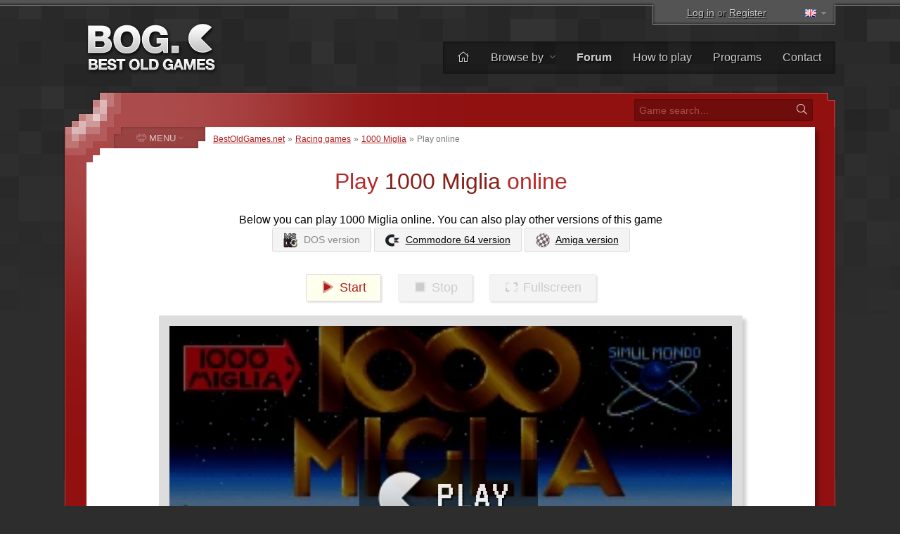

--- FILE ---
content_type: text/html; charset=UTF-8
request_url: https://www.bestoldgames.net/1000-miglia/play
body_size: 5870
content:
<!DOCTYPE html>
<html lang="en">

<head>
	<meta charset="utf-8">
	
	<link rel="preconnect" href="https://www.google-analytics.com">
	<link rel="preconnect" href="https://cmp.inmobi.com">
	
	<!-- InMobi Choice. Consent Manager Tag v3.0 (for TCF 2.2) -->
	<script type="text/javascript" async=true>
		!function(){var e=document.createElement("script"),t=document.getElementsByTagName("script")[0],a="https://cmp.inmobi.com".concat("/choice/","gFULhc4Y4G-Qv","/","bestoldgames.net","/choice.js?tag_version=V3"),s=0;e.async=!0,e.type="text/javascript",e.src=a,t.parentNode.insertBefore(e,t),!function e(){for(var t,a="__tcfapiLocator",s=[],i=window;i;){try{if(i.frames[a]){t=i;break}}catch(n){}if(i===window.top)break;i=i.parent}t||(!function e(){var t=i.document,s=!!i.frames[a];if(!s){if(t.body){var n=t.createElement("iframe");n.style.cssText="display:none",n.name=a,t.body.appendChild(n)}else setTimeout(e,5)}return!s}(),i.__tcfapi=function e(){var t,a=arguments;if(!a.length)return s;if("setGdprApplies"===a[0])a.length>3&&2===a[2]&&"boolean"==typeof a[3]&&(t=a[3],"function"==typeof a[2]&&a[2]("set",!0));else if("ping"===a[0]){var i={gdprApplies:t,cmpLoaded:!1,cmpStatus:"stub"};"function"==typeof a[2]&&a[2](i)}else"init"===a[0]&&"object"==typeof a[3]&&(a[3]=Object.assign(a[3],{tag_version:"V3"})),s.push(a)},i.addEventListener("message",function e(t){var a="string"==typeof t.data,s={};try{s=a?JSON.parse(t.data):t.data}catch(i){}var n=s.__tcfapiCall;n&&window.__tcfapi(n.command,n.version,function(e,s){var i={__tcfapiReturn:{returnValue:e,success:s,callId:n.callId}};a&&(i=JSON.stringify(i)),t&&t.source&&t.source.postMessage&&t.source.postMessage(i,"*")},n.parameter)},!1))}();var i=function(){var e=arguments;typeof window.__uspapi!==i&&setTimeout(function(){void 0!==window.__uspapi&&window.__uspapi.apply(window.__uspapi,e)},500)},n=function(){s++,window.__uspapi===i&&s<3?console.warn("USP is not accessible"):clearInterval(p)};if(void 0===window.__uspapi){window.__uspapi=i;var p=setInterval(n,6e3)}}();
	</script>
	<!-- End InMobi Choice. Consent Manager Tag v3.0 (for TCF 2.2) -->

	<link rel="stylesheet" type="text/css" href="/etc/css/style.css?v=2.1.10" media="all">
	<link rel="shortcut icon" type="image/x-icon" href="/img/favicon.png">

	<meta name="copyright" content="(c) BestOldGames.net (2004-2024)">
	<meta name="description" content="">
	<meta name="viewport" content="width=device-width, initial-scale=1">
	
	<title>Play 1000 Miglia online | BestOldGames.net</title>

	<link href="https://www.bestoldgames.net/1000-miglia/play" rel="canonical">

	<link rel="image_src" href="https://www.bestoldgames.net/img/games/1000-miglia/1000-miglia-title.webp">

	<link rel="alternate" hreflang="cs" href="/cs/1000-miglia/hrat">
	<link rel="alternate" hreflang="de" href="/de/1000-miglia/spielen">
	<link rel="alternate" hreflang="es" href="/es/1000-miglia/play">
	<link rel="alternate" hreflang="fr" href="/fr/1000-miglia/jouer">
	<link rel="alternate" hreflang="it" href="/it/1000-miglia/giocare">
	<link rel="alternate" hreflang="sk" href="/sk/1000-miglia/hrat">
	
	<!-- Google tag (gtag.js) -->
	<script async src="https://www.googletagmanager.com/gtag/js?id=G-1PZ1N8J3RG"></script>
	<script>
		window.dataLayer = window.dataLayer || [];
		function gtag(){dataLayer.push(arguments);}
		gtag('js', new Date());
		gtag('config', 'G-1PZ1N8J3RG');
	</script>
	<script data-ad-client="ca-pub-2517417116393528" async src="https://pagead2.googlesyndication.com/pagead/js/adsbygoogle.js"></script>

</head>


<body id="simple">


<div id="container">

<div id="main">


	<div id="header">

		<div id="logo">
			<a href="/"><img src="/img/layout/logo.png" alt="Best Old Games" width="190" height="75"></a>
		</div>

		<div id="topsector">
			<a href="/login" class="login-link" rel="nofollow">Log in</a> or <a href="/registration" class="register-link ttip" title="It takes less than 30 seconds" rel="nofollow">Register</a>
			<span id="l-handle" title="Select language"><span class="flag f-en"></span></span>
			<ul id="l-select" class="hide top-tools"><li class="act"><span class="flag gf-en"></span> English</li><li><a href="/cs/1000-miglia/hrat" rel="alternate" hreflang="cs"><span class="flag f-cs"></span> <span>Čeština</span></a></li><li><a href="/de/1000-miglia/spielen" rel="alternate" hreflang="de"><span class="flag f-de"></span> <span>Deutsch</span></a></li><li><a href="/es/1000-miglia/play" rel="alternate" hreflang="es"><span class="flag f-es"></span> <span>Español</span></a></li><li><a href="/fr/1000-miglia/jouer" rel="alternate" hreflang="fr"><span class="flag f-fr"></span> <span>Français</span></a></li><li><a href="/it/1000-miglia/giocare" rel="alternate" hreflang="it"><span class="flag f-it"></span> <span>Italiano</span></a></li><li><a href="/sk/1000-miglia/hrat" rel="alternate" hreflang="sk"><span class="flag f-sk"></span> <span>Slovenčina</span></a></li></ul>
		</div>

		<div id="topbar">
			<ul id="menu-top">
				<li><a href="/" title="Home"><i class="fal fa-home"></i></a></li>
				<li class="dropdown"><a href="/games">Browse by <i class="fal fa-angle-down"></i></a>
					<ul><li><a href="/games"><i class="fal fa-fw fa-sort-alpha-down"></i> Name</a></li>
					<li><a href="/games/platform"><i class="fal fa-fw fa-computer-classic"></i> Platform</a></li>
					<li><a href="/games/year"><i class="fal fa-fw fa-calendar-alt"></i> Year</a></li>
					<li><a href="/games/theme"><i class="fal fa-fw fa-tags"></i> Theme</a></li>
					<li><a href="/games/perspective"><i class="fal fa-fw fa-eye"></i> Perspective</a></li>
					<li><a href="/games/online"><i class="fal fa-fw fa-joystick"></i> Playable online</a></li>
					<li><a href="/companies"><i class="fal fa-fw fa-briefcase"></i> Company</a></li>
					<li><a href="/search.php"><i class="fal fa-fw fa-search"></i> Advanced search</a></li></ul>
				</li><li><a href="/forum/"><b>Forum</b></a></li>
				<li><a href="/page/how-to-play">How to play</a></li>
				<li><a href="/programs">Programs</a></li>
				<li><a href="/page/contact">Contact</a></li>
			</ul>
		</div> <!-- /div#topbar -->

	</div> <!-- /div#header -->



	<div id="wrapper">

		<div id="alphabet">

			<form action="/search.php" method="get" id="search">
				<input type="text" name="q" id="q" placeholder="Game search&hellip;" value="">
				<button type="submit" value="" id="go" title="Search"><i class="fal fa-fw fa-search"></i></button>
			</form>

		</div>


		<div id="middle">
		<div id="content">

		<div id="breadcrumbs">
			<a href="/">BestOldGames.net</a> &raquo; <a href="/games/racing">Racing games</a> &raquo; <a href="/1000-miglia">1000 Miglia</a> &raquo; <span>Play online</span>
		</div>
	<h1 id="game_play">Play <span>1000 Miglia</span> online</h1>
    
    <p id="play-versions" class="c">Below you can play 1000 Miglia online. You can also play other versions of this game<br><span class="selected"><img src="/img/icons/platform_dos_mini.png" height="20px" width="20px"> <span>DOS version</span></span> <a href="/1000-miglia/play?v=7iey5Dpgmao"><img src="/img/icons/platform_commodore_mini.png" height="20px" width="20px"> <span>Commodore 64 version</span></a> <a href="/1000-miglia/play?v=pgENfztqumz"><img src="/img/icons/platform_amiga_mini.png" height="20px" width="20px"> <span>Amiga version</span></a> </p>

    

	
	<div class="cleaner">&nbsp;</div>
	
	<div id="game-controls">
		<span id="jsdos-start" class="play-btn"><i class="fad fa-fw fa-play"></i> Start</span>
		<span id="jsdos-stop" class="play-btn inactive"><i class="fad fa-fw fa-stop"></i> Stop</span>
		<span id="jsdos-fullscreen" class="play-btn inactive"><i class="fad fa-fw fa-expand-wide"></i> Fullscreen</span>
	</div>
	
	<div id="jsdos-wrap" class="run" style="background: url('/img/layout/play-bg.png'), url('/img/games/1000-miglia/1000-miglia-01.webp') no-repeat; background-size: cover;">
		<span id="lang-play">PLAY</span>
		<canvas id="jsdos"></canvas>
	</div>
	
	<div class="cleaner">&nbsp;</div>
	
	
	<div class="c">
		<p class="play-info"><i class="fad fa-fw fa-info-circle"></i> Use keys <b>CTRL + F11</b> (to run the game slower) and <b>CTRL + F12</b> (to run it faster)</p>
	</div>
    
    <script async src="https://pagead2.googlesyndication.com/pagead/js/adsbygoogle.js"></script>
    <!-- BOG Play online 1 -->
    <ins class="adsbygoogle"
         style="display:block"
         data-ad-client="ca-pub-2517417116393528"
         data-ad-slot="4666146312"
         data-ad-format="auto"
         data-full-width-responsive="true"></ins>
    <script>
         (adsbygoogle = window.adsbygoogle || []).push({});
    </script>

    <p>1000 Miglia is old <span class="secondary">DOS</span> game developed by <span class="secondary">Simulmondo</span> and published by <span class="secondary">Simulmondo</span> in <span class="secondary">1992</span>. Here you can play 1000 Miglia as <strong>online game</strong> right in your browser. If you have any issues running this game, or you just want to talk about it, let us know in the <a href="/forum/viewtopic.php?t=603">game discussion forum</a>. </p>

    <div id="game-play-info">
        <a href="/1000-miglia"><i class="fal fa-fw fa-info"></i> <span>Game info and download</span></a>
        <a href="/forum/viewtopic.php?t=603"><i class="fad fa-fw fa-comments"></i> <span>Game discussion</span> <sup>0</sup></a>
        <span class="fr"></span>
    </div>
    
    
    <div id="game-support-us">
    
        <p class="c">Enjoying our collection of old games? Please support us by donating!</p>
    
        <p class="c"><a href="https://www.buymeacoffee.com/bestoldgames" target="_blank" class="btn"><img src="/img/layout/coffee-mug.png" alt="" width="40px" height="30px"> <strong>Support us</strong><br><span class="trivial">Buy us a coffee <i class="fal fa-fw fa-external-link"></i></span></a></p>
        
        <p class="trivial">Donations will be used to:
            <ul class="trivial">
                <li>Keep the site open and free of charge</li>
                <li>Paying the server costs</li>
                <li>Improving the site by adding more features</li>
                <li>Posting more free games and additional content</li>
            </ul>
        </p>
            
        <p class="c trivial"><b>Thank you all for your contribution, it is really appreciated.</b></p>
    </div>



    <p>Please, take into consideration, that the whole operating system (DOS) is emulating in your browser and this process may take up to 100 % of your cpu while running. Playing experience can be poor (based on your browser or computer). <a href="/1000-miglia">Download 1000 Miglia</a> and launch it with <a href="/program/dosbox">DOSBox</a> to have the best playing experience.</p>


    <div class="left-col">
        <script async src="https://pagead2.googlesyndication.com/pagead/js/adsbygoogle.js"></script>
        <!-- BOG Play online 2 -->
        <ins class="adsbygoogle"
             style="display:block"
             data-ad-client="ca-pub-2517417116393528"
             data-ad-slot="4749906794"
             data-ad-format="auto"
             data-full-width-responsive="true"></ins>
        <script>
             (adsbygoogle = window.adsbygoogle || []).push({});
        </script>
    </div>


    <div id="game-info" class="right-col">
        <dl>
            <dt>Genre:</dt><dd><a href="/games/racing">Racing</a></dd>
            <dt>Year:</dt><dd><a href="/games/year/1992">1992</a></dd>
            <dt>Developer:</dt><dd><a href="/company/simulmondo">Simulmondo</a></dd>
            <dt>Publisher:</dt><dd><a href="/company/simulmondo">Simulmondo</a></dd>
            <dt>Perspective:</dt><dd><a href="/games/perspective/3rd-person">3rd-person</a></dd>
            <dt>Theme:</dt><dd class="th"><a href="/games/theme/history">History</a></dd>
        </dl>
    </div>

    <div class="cleaner">&nbsp;</div>


    <p class="c"><a href="/1000-miglia" class="simbutton"><i class="fal fa-fw fa-info"></i> Game info and download</a></p>


		</div> <!-- /div#content -->


		
    <div id="column">

		<span id="menu-switch"><i class="fal fa-fe fa-alien-monster"></i> <span>MENU</span> <i class="fal fa-fe fa-angle-down"></i></span><ul id="menu-genres" class="menu">
			<li><a href="/games/action"><i class="fal fa-fw fa-crosshairs"></i> <span>Action</span></a></li>
			<li><a href="/games/adventure"><i class="fal fa-fw fa-treasure-chest"></i> <span>Adventure</span></a></li>
			<li><a href="/games/arcade"><i class="fal fa-fw fa-joystick"></i> <span>Arcade</span></a></li>
			<li><a href="/games/puzzle"><i class="fal fa-fw fa-puzzle-piece"></i> <span>Puzzle</span></a></li>
			<li><a href="/games/racing"><i class="fal fa-fw fa-cars"></i> <span>Racing</span></a></li>
			<li><a href="/games/rpg"><i class="fal fa-fw fa-sword"></i> <span>RPG</span></a></li>
			<li><a href="/games/simulation"><i class="fal fa-fw fa-fighter-jet"></i> <span>Simulation</span></a></li>
			<li><a href="/games/sports"><i class="fal fa-fw fa-tennis-ball"></i> <span>Sports</span></a></li>
			<li><a href="/games/strategy"><i class="fal fa-fw fa-chess-rook-alt"></i> <span>Strategy</span></a></li>
			<li><a href="/games/unsorted"><i class="fal fa-fw fa-alien-monster"></i> <span>Other</span></a></li>
		</ul>


        <div class="column-block" id="block-support-us">
            <h4><i class="fal fa-fw fa-thumbs-up"></i> Support us</h4>
            <p class="j">
                There are many ways you could help us, but what we really need right now are translators.<br>
                &raquo; <a href="/page/help-us">Find out how you can get involved and help us</a>
            </p>

            <a href="https://www.buymeacoffee.com/bestoldgames" target="_blank" id="coffee-column"><img src="/img/layout/coffee-mug.png" alt="" width="40px" height="30px"> Buy me a coffee</a>

            <p class="j">All donations are greatly appreciated and any amount helps. Thank you very much!</p>
        </div>



        <div class="column-block" id="block-browse-by">
            <h4><i class="fal fa-fw fa-search-plus"></i> Browse</h4>
            <h5>Browse games by</h5>
            <ul><li><a href="/games">Alphabet</a></li><li><a href="/games/theme">Theme</a></li><li><a href="/games/perspective">Perspective</a></li><li><a href="/games/year">Year</a></li></ul>
            <h5>Lists</h5>
            <ul><li><a href="/programs">Programs</a></li><li><a href="/companies">Company list</a></li><li><a href="/members">Member list</a></li><li><a href="/page/top">Top charts</a></li></ul>
        </div>



        <div class="column-block" id="block-most-popular">
            <h4><i class="fal fa-fw fa-trophy-alt"></i> Most popular</h4>
            <ol><li><a href="/road-rash">Road Rash</a></li><li><a href="/super-mario-bros">Super Mario Bros.</a></li><li><a href="/need-for-speed-2-se">Need for Speed 2: SE</a></li><li><a href="/claw">Claw</a></li><li><a href="/yu-gi-oh-power-of-chaos-yugi-the-destiny">Yu-Gi-Oh!: Yugi the Destiny</a></li><li><a href="/yu-gi-oh-power-of-chaos-joey-the-passion">Yu-Gi-Oh!: Joey Passion</a></li><li><a href="/jazz-jackrabbit-2">Jazz Jackrabbit 2</a></li><li><a href="/re-volt">Re-Volt</a></li><li><a href="/dune-2000">Dune 2000</a></li><li><a href="/street-fighter-2">Street Fighter 2</a></li></ol>
        </div>

    </div>


		<div class="cleaner">&nbsp;</div>
		</div> <!-- /div#middle -->

	</div> <!-- /div#wrapper -->


	<div id="footer">
		<p>
			&copy; 2004&ndash;2026 <a href="/">BestOldGames.net</a> <span class="tick">|</span> <a href="/page/privacy-policy">Privacy policy</a> <span class="tick">|</span> <a onclick="window.__tcfapi('displayConsentUi', 2, function(){});" href="javascript:void(0);">Cookies consent</a><br>
			Follow us:
				<a href="http://twitter.com/bestoldgames" class="social twitter" rel="nofollow">Twitter</a>
				<a href="http://facebook.com/bestoldgames" class="social facebook" rel="nofollow">Facebook</a>
				<a href="http://youtube.com/bestoldgames" class="social youtube" rel="nofollow">You<span>Tube</span></a>
		</p>
	</div>

</div>
</div>

	<script src="/etc/js/jquery.min.js"></script>
	<script src="/etc/js/jquery.scripts.js?v=2.1.10&l=en"></script>
	<script src="/etc/js/jquery.gamedetail.js?l=en"></script>
	<script type="text/javascript">

		function run_game_online() {
			Dos(document.getElementById('jsdos'), {
				wdosboxUrl: '/etc/js/js-dos/wdosbox.js',
				cycles: "auto",
				autolock: true,
			}).ready(function (fs, main) {
				fs.extract('/p/KhF5Lso9uKB/5e8b9a60415ac59658dab804228a75db', '/1000Mig').then(function () {
					main(['-c', 'cd 1000Mig', '-c', 'cd 1000Mig', '-c', 'MIGLIA.EXE']).then(function (ci) {
						window.ci = ci;
					});
				});
			});
		}


		$(document).on('click', '#jsdos-start, #jsdos-wrap.run', function() {
			run_game_online();
			$('#jsdos-start').html('<i class="fad fa-fw fa-power-off"></i> Restart');
			$('#jsdos-wrap').removeClass('run');
			$('.play-btn.inactive').removeClass('inactive');
			$('#lang-play').remove();
			$.ajax({
				type: 'GET',
				url: '/1000-miglia',
				data: { ajaxcall: 'true', played: 'true', v: 'KhF5Lso9uKB', t: '60987819505' },
				cache: false,
			});
			return false;
		});


		$('#jsdos-fullscreen').on('click', function() {
			ci.fullscreen();
		});


		$(document).on('click', '#jsdos-stop:not(.inactive)', function() {
			//ci.exit();
			location.reload();
		});
	</script>
	<script src="/etc/js/js-dos/js-dos.js"></script>
	

	<!-- BOG is done serving you -->

</body>
</html>

--- FILE ---
content_type: text/html; charset=utf-8
request_url: https://www.google.com/recaptcha/api2/aframe
body_size: 266
content:
<!DOCTYPE HTML><html><head><meta http-equiv="content-type" content="text/html; charset=UTF-8"></head><body><script nonce="UTUaaZRpcfxW7ne_6u40bA">/** Anti-fraud and anti-abuse applications only. See google.com/recaptcha */ try{var clients={'sodar':'https://pagead2.googlesyndication.com/pagead/sodar?'};window.addEventListener("message",function(a){try{if(a.source===window.parent){var b=JSON.parse(a.data);var c=clients[b['id']];if(c){var d=document.createElement('img');d.src=c+b['params']+'&rc='+(localStorage.getItem("rc::a")?sessionStorage.getItem("rc::b"):"");window.document.body.appendChild(d);sessionStorage.setItem("rc::e",parseInt(sessionStorage.getItem("rc::e")||0)+1);localStorage.setItem("rc::h",'1769252683848');}}}catch(b){}});window.parent.postMessage("_grecaptcha_ready", "*");}catch(b){}</script></body></html>

--- FILE ---
content_type: text/javascript;charset=UTF-8
request_url: https://www.bestoldgames.net/etc/js/jquery.gamedetail.js?l=en
body_size: 5525
content:
$(function() {


  var dlh = document.location.hash;
  if (dlh) {
    if ($('#tab-' + dlh.substr(1,dlh.length)).length > 0) {
    	$('#texts').menuTabs({defautContent: dlh.substr(1,dlh.length)});
    	$('html, body').animate({scrollTop: $("#tab-menu").offset().top}, 1000);
    }
    else {$('#texts').menuTabs({defautContent: 'review'});}
  }
  else {$('#texts').menuTabs({defautContent: 'review'});}


  //
  // ----- SCREENSHOT / VIDEO preview --------------------------------------------------------------
  //

  $('#screenshot img, #screenshots img').colorbox({html:function() {return '<img src="' + this.src + '" width="640" height="400" alt="">';}});



  $('#desc-lang-en').on('click', function() {
    $('#desc').load('/load.php?t=desc&g=' + $('#game_id').val());
  });




  /*
  ****** abandoned concept *********
  **
  //
  // ----- loading download page via ajax ----------------------------------------------------------
  $('#d').on('click', function() {
    $.ajax({
      type: 'POST',
      url: $('#download').attr('action'),
      data: 'd=ok',
      cache: false,
      success: function(data) {
        $('#content').replaceWith($(data).find('#content'));
        //$("html, body").animate({scrollTop: 0}, 500);
      }
    });
    return false;
  });

  $('.game-link').on('click', function() {
    var gameUrl = $('#breadcrumbs .game-link').attr('href');
    $.ajax({
       url: gameUrl,
       data: {},
       success: function (data) {
          $("#content").replaceWith($(data).find("#content"));
       },
       dataType: 'html'
    });
    return false;
  });
  */


  //
  // ----- ADD TO FAVORITES / MARK AS PLAYED ------------------------------------------------------
  //
  $('#add-to-favorites').on('click', function() {
    $.ajax({type: 'GET', url: $('#add-to-favorites').attr('href'), data: 'ajaxcall', cache: false, success: function(html) {$("#add-to-favorites").replaceWith(html);}});
    return false;
  });

  $('#played-game').on('click', function() {
    $.ajax({type: 'GET', url: $('#played-game').attr('href'), data: 'ajaxcall', cache: false, success: function(html) {$("#played-game").replaceWith(html);}});
    return false;
  });



  //
  // ----- GAME RATING -----------------------------------------------------------------------------
  //
  $('.star-submit').hide(); // hide submit button
  $('.star').rating({

    required: 'hide',
    focus: function(value, link){
      var tip = $('.rating-text');
      tip[0].data = tip[0].data || tip.html();
      tip.html(link.title || 'value: ' + value);
    },
    blur: function(value, link){
      $('.rating-text').html($('.rating-text')[0].data || '');
    },
    callback: function(value, link) {
      $('.r_star').rating('select', value);
      var dataString = 'game_id='+ $('#game_id').val() + '&rating=' + value + '&ajaxcall=yes';
      $.ajax({
        type: 'POST',
        url: '/rate.php',
        data: dataString,
        cache: false,
        success: function(html) {
          $('.rating-info').html(html);
          $('.rating-text').html('Your vote: <b>' + value + '</b>*');
        }
      });
    }
  });



  //
  // ----- POST COMMENT ----------------------------------------------------------------------------
  //

  $("#comm_text").bbedit();
  $("#review_text").bbedit();

  $('#post-comment #comm_submit').on('click', function() {

    if ($('#comm_text').val() == '') {
      $('#comm_text').focus();
      $('#post-comment .error').html("Can't be blank");
      return false;
    }

    else {
      $('#post-comment .error').html('');

      $('#post-comment #comm_submit')
        .attr('disabled', 'true')
        .addClass('sending')
        .html('<img src="/img/icons/loading.gif" alt="" width="16" height="16" /> Sending&hellip;');

      var dataString = 'lang=en&topic_id='+ $('#topic_id').val() + '&game_name=' + $('#game_name').val() + '&game_slug=' + $('#game_slug').val() + '&comm_text=' + $('#comm_text').val() + '&ajaxcall=yep';
      $.ajax({
        type: 'POST',
        url: '/post-comment.php',
        data: dataString,
        cache: false,
        success: function(html) {
          $('form#post-comment').before(html);

          $('#post-comment fieldset.comm_inputs').addClass('hide');
          $('#tab-comments .trivial').remove();
          $('#post-comment').prepend('<fieldset class="form-msg"><strong>Thank you, your comment has been added!</strong><br><span class="simurl" id="comm_add_another">Add another</span></fieldset>');

          $('#post-comment #comm_text').val('');
          $('#post-comment #comm_submit')
            .removeAttr('disabled')
            .removeClass('sending')
            .html('<i class="fa fa-fw fa-check"></i> Send');
        }
      });
      return false;

    }

  });


  $('#comm_add_another').on('click', function() {
    $('#post-comment fieldset.comm_inputs').slideDown(600);
    $('#post-comment .form-msg').slideUp(600);
    $('#comm_text').focus();
  });

  $('#focus-comm').click(function() {
    $('#post-comment #comm_text').focus();
    $('#post-comment fieldset').animate({backgroundColor:'#ffffbe'}, 500);
    $('#post-comment fieldset').animate({backgroundColor:'#fff'}, 5000);
  });




  //
  // ----- POST REVIEW -----------------------------------------------------------------------------
  //
  $('#add-pros-cons').on('click', function() {$('.pros_cons').slideToggle(600);});

  $('#post-review #review_submit').on('click', function() {

    var errors = 0;
    $('#comm_text').val('');


    if ($('.r_star:checked').val() == null) {$('.msg_rating').addClass('error').html("Please rate this game"); errors++;}
    else {$('.msg_rating').removeClass('error').html('');}

    if ($('#review_text').val() == '') {$('.msg_review').html("Can't be blank"); $('#review_text').focus(); errors++;}
    else {$('.msg_review').html('');}

    if ($('#review_title').val() == '') {$('.msg_title').html("Can't be blank"); $('#review_title').focus(); errors++;}
    else {$('.msg_title').html('');}


    if (errors > 0) {return false;}

    else {

      $('#post-review #review_submit')
        .attr('disabled', 'true')
        .addClass('sending')
        .html('<img src="/img/icons/loading.gif" alt="" width="16" height="16" /> Sending&hellip;');

      var dataString = 'lang=en&review_lang=' + $('#post-review #review_lang').val() + '&game_id=' + $('#post-review .game_id').val() + '&review_title=' + $('#review_title').val() +'&review_text=' + $('#review_text').val() + '&review_rating=' + $('.r_star:checked').val() + '&review_pros=' + $('#review_pros').val() + '&review_cons=' + $('#review_cons').val() + '&ajaxcall=yep';
      $.ajax({
        type: 'POST',
        url: '/post-review.php',
        data: dataString,
        cache: false,
        success: function(html) {
          $('form#post-review').after(html);
          $('#tab-user-reviews .trivial').remove();
          $('#post-review fieldset').replaceWith('<fieldset class="form-msg"><strong>Thank you, your review has been added!</strong></fieldset>');
        }
      });
      return false;

    }

  });


  $('.r_star').rating({
    required: 'hide',
    focus: function(value, link){
      var tip = $('.msg_rating').removeClass('error');
      tip[0].data = tip[0].data || tip.html();
      tip.html(link.title || 'value: ' + value);
    },
    blur: function(value, link){
      $('.msg_rating').html('');
    }
  });


  $('.change_review_lang').on('click', function() {
    $('.change_review_lang').replaceWith('<select name="review_lang" class="review_lang"><option value="en" selected="selected">English</option><option value="cs">Čeština</option><option value="de">Deutsch</option><option value="es">Español</option><option value="fr">Français</option><option value="it">Italiano</option><option value="sk">Slovenčina</option></select>');

    $('.review_lang').val('selected');
    $('.review_lang option[value="' + $('#review_lang').val() + '"]').attr('selected', 'selected');
  });


  $('.review_lang').on('change', function() {
    var lang_abbr = $('.review_lang option:selected').val();
    var lang_name = $('.review_lang option:selected').text();
    $('#review_lang').val(lang_abbr);
    $('.review_lang')
      .replaceWith('<span class="simurl ttip change_review_lang" title="Change language">' + lang_name + '</span>');
  });

  $('#show-review-form').click(function() {
    $(this).slideToggle(600);
    $('#post-review').slideDown(600);
  });


  // show/hide rest of user review
  $('.user-review span.more').on('click', function() {
    var rel_attr = $(this).parents('div.user-review').attr("id");
    $('.user-review .hide').slideUp(600);
    $('.user-review span.more').show();
    $('.user-review span.less').remove();
    $('#' + rel_attr + ' .hide').slideDown(600);
    $('#' + rel_attr + ' span.more').hide();
    $('#' + rel_attr + ' p:last').append(' <span class="less simurl">(less)</span>');
  });

  $('.user-review span.less').on('click', function() {
    var rel_attr = $(this).parents('div.user-review').attr("id");
    $('#' + rel_attr + ' .hide').slideToggle(600);
    $('#' + rel_attr + ' span.simurl').remove();
    $('#' + rel_attr + ' p').not('.hide,.review-info').append(' <span class="more simurl">&hellip;more</span>');
    $('.user-review').removeClass('highlight');
  });

  $('.user-review').on('click', function() {
  		$('.user-review').removeClass('highlight');
  		$(this).addClass('highlight');
  });



  $('.thumb').on('click', function() {

    var thumbID = $(this).attr('id');
    var reviewID = thumbID.substr(7);

    $.ajax({
      type: 'GET',
      url: $('#' + thumbID).attr('href'),
      data: 'ajaxcall=yep',
      cache: false,
      success: function(result) {
        $('#user-review-' + reviewID + ' .voting-info').html(result);
        $('.vote-' + reviewID).removeClass('voted');
        $('#' + thumbID).addClass('voted');
      }
    });
    return false;

  });



	$('.publish').on('click', function() {

  		var this_id = $(this).attr('data-id');

  		if (confirm('Do you really want to publish ' + $(this).attr('data-name') + '?')) {
  		    $.ajax({
  		    	type: 'GET',
  		    	url: $(this).attr('href'),
  		    	cache: false,
  		    	success: function(html) {
  		    		$('.publish.g-' + this_id).fadeOut();
  		    	}
  		    });
  		    return false;
  		}
  		else {
  			return false;
  		}

  	});


});



/*
 ### jQuery Star Rating Plugin v4.11 - 2013-03-14 ###
 * Home: https://star-rating.fyneworks.com/
 * Code: http://code.google.com/p/jquery-star-rating-plugin/
 *
 * Licensed under http://en.wikipedia.org/wiki/MIT_License
 ###
*/
eval(function(p,a,c,k,e,r){e=function(c){return(c<a?'':e(parseInt(c/a)))+((c=c%a)>35?String.fromCharCode(c+29):c.toString(36))};if(!''.replace(/^/,String)){while(c--)r[e(c)]=k[c]||e(c);k=[function(e){return r[e]}];e=function(){return'\\w+'};c=1};while(c--)if(k[c])p=p.replace(new RegExp('\\b'+e(c)+'\\b','g'),k[c]);return p}(';5(1W.1C)(8($){5((!$.1s.1V&&!$.1s.1U))2d{1j.1X("1T",C,s)}1R(e){};$.o.4=8(j){5(3.u==0)9 3;5(M V[0]==\'1m\'){5(3.u>1){7 k=V;9 3.18(8(){$.o.4.K($(3),k)})};$.o.4[V[0]].K(3,$.27(V).26(1)||[]);9 3};7 j=$.1b({},$.o.4.1w,j||{});$.o.4.P++;3.1y(\'.l-4-1g\').p(\'l-4-1g\').18(8(){7 b,m=$(3);7 c=(3.2g||\'28-4\').1f(/\\[|\\]/g,\'Y\').1f(/^\\Y+|\\Y+$/g,\'\');7 d=$(3.2h||1j.1H);7 e=d.6(\'4\');5(!e||e.1o!=$.o.4.P)e={E:0,1o:$.o.4.P};7 f=e[c]||d.6(\'4\'+c);5(f)b=f.6(\'4\');5(f&&b)b.E++;R{b=$.1b({},j||{},($.1d?m.1d():($.25?m.6():w))||{},{E:0,L:[],v:[]});b.z=e.E++;f=$(\'<1G 13="l-4-1I"/>\');m.1J(f);f.p(\'4-12-11-10\');5(m.Z(\'G\')||m.14(\'G\'))b.n=s;5(m.14(\'1c\'))b.1c=s;f.1r(b.D=$(\'<W 13="4-D"><a U="\'+b.D+\'">\'+b.1B+\'</a></W>\').q(\'1e\',8(){$(3).4(\'N\');$(3).p(\'l-4-T\')}).q(\'1h\',8(){$(3).4(\'x\');$(3).I(\'l-4-T\')}).q(\'1i\',8(){$(3).4(\'y\')}).6(\'4\',b))};7 g=$(\'<W 20="21" 22-24="\'+3.U+\'" 13="l-4 t-\'+b.z+\'"><a U="\'+(3.U||3.1k)+\'">\'+3.1k+\'</a></W>\');f.1r(g);5(3.X)g.Z(\'X\',3.X);5(3.1x)g.p(3.1x);5(b.29)b.B=2;5(M b.B==\'1l\'&&b.B>0){7 h=($.o.15?g.15():0)||b.1n;7 i=(b.E%b.B),17=1K.1L(h/b.B);g.15(17).1M(\'a\').1N({\'1O-1P\':\'-\'+(i*17)+\'1Q\'})};5(b.n)g.p(\'l-4-1p\');R g.p(\'l-4-1S\').q(\'1e\',8(){$(3).4(\'1q\');$(3).4(\'J\')}).q(\'1h\',8(){$(3).4(\'x\');$(3).4(\'H\')}).q(\'1i\',8(){$(3).4(\'y\')});5(3.S)b.r=g;5(3.1Y=="A"){5($(3).14(\'1Z\'))b.r=g};m.1t();m.q(\'1u.4\',8(a){5(a.1v)9 C;$(3).4(\'y\')});g.6(\'4.m\',m.6(\'4.l\',g));b.L[b.L.u]=g[0];b.v[b.v.u]=m[0];b.t=e[c]=f;b.23=d;m.6(\'4\',b);f.6(\'4\',b);g.6(\'4\',b);d.6(\'4\',e);d.6(\'4\'+c,f)});$(\'.4-12-11-10\').4(\'x\').I(\'4-12-11-10\');9 3};$.1b($.o.4,{P:0,J:8(){7 a=3.6(\'4\');5(!a)9 3;5(!a.J)9 3;7 b=$(3).6(\'4.m\')||$(3.19==\'1a\'?3:w);5(a.J)a.J.K(b[0],[b.Q(),$(\'a\',b.6(\'4.l\'))[0]])},H:8(){7 a=3.6(\'4\');5(!a)9 3;5(!a.H)9 3;7 b=$(3).6(\'4.m\')||$(3.19==\'1a\'?3:w);5(a.H)a.H.K(b[0],[b.Q(),$(\'a\',b.6(\'4.l\'))[0]])},1q:8(){7 a=3.6(\'4\');5(!a)9 3;5(a.n)9;3.4(\'N\');3.1z().1A().O(\'.t-\'+a.z).p(\'l-4-T\')},N:8(){7 a=3.6(\'4\');5(!a)9 3;5(a.n)9;a.t.2a().O(\'.t-\'+a.z).I(\'l-4-q\').I(\'l-4-T\')},x:8(){7 a=3.6(\'4\');5(!a)9 3;3.4(\'N\');7 b=$(a.r);7 c=b.u?b.1z().1A().O(\'.t-\'+a.z):w;5(c)c.p(\'l-4-q\');a.D[a.n||a.1c?\'1t\':\'2b\']();3.2c()[a.n?\'p\':\'I\'](\'l-4-1p\')},y:8(a,b){7 c=3.6(\'4\');5(!c)9 3;5(c.n)9;c.r=w;5(M a!=\'F\'||3.u>1){5(M a==\'1l\')9 $(c.L[a]).4(\'y\',F,b);5(M a==\'1m\'){$.18(c.L,8(){5($(3).6(\'4.m\').Q()==a)$(3).4(\'y\',F,b)});9 3}}R{c.r=3[0].19==\'1a\'?3.6(\'4.l\'):(3.2e(\'.t-\'+c.z)?3:w)};3.6(\'4\',c);3.4(\'x\');7 d=$(c.r?c.r.6(\'4.m\'):w);7 e=$(c.v).O(\':S\');7 f=$(c.v).1y(d);f.1D(\'S\',C);d.1D(\'S\',s);$(d.u?d:e).2f({1E:\'1u\',1v:s});5((b||b==F)&&c.1F)c.1F.K(d[0],[d.Q(),$(\'a\',c.r)[0]]);9 3},n:8(a,b){7 c=3.6(\'4\');5(!c)9 3;c.n=a||a==F?s:C;5(b)$(c.v).Z("G","G");R $(c.v).2i("G");3.6(\'4\',c);3.4(\'x\')},2j:8(){3.4(\'n\',s,s)},2k:8(){3.4(\'n\',C,C)}});$.o.4.1w={D:\'2l 2m\',1B:\'\',B:0,1n:16};$(8(){$(\'m[1E=2n].l\').4()})})(1C);',62,148,'|||this|rating|if|data|var|function|return||||||||||||star|input|readOnly|fn|addClass|on|current|true|rater|length|inputs|null|draw|select|serial||split|false|cancel|count|undefined|disabled|blur|removeClass|focus|apply|stars|typeof|drain|filter|calls|val|else|checked|hover|title|arguments|div|id|_|attr|drawn|be|to|class|hasClass|width||spw|each|tagName|INPUT|extend|required|metadata|mouseover|replace|applied|mouseout|click|document|value|number|string|starWidth|call|readonly|fill|append|support|hide|change|selfTriggered|options|className|not|prevAll|addBack|cancelValue|jQuery|prop|type|callback|span|body|control|before|Math|floor|find|css|margin|left|px|catch|live|BackgroundImageCache|style|opacity|window|execCommand|nodeName|selected|role|text|aria|context|label|meta|slice|makeArray|unnamed|half|children|show|siblings|try|is|trigger|name|form|removeAttr|disable|enable|Cancel|Rating|radio'.split('|'),0,{}));



/*! Copyright (c) 2010 Brandon Aaron (http://brandonaaron.net)
 * Licensed under the MIT License (LICENSE.txt).
 *
 * Thanks to: http://adomas.org/javascript-mouse-wheel/ for some pointers.
 * Thanks to: Mathias Bank(http://www.mathias-bank.de) for a scope bug fix.
 * Thanks to: Seamus Leahy for adding deltaX and deltaY
 *
 * Version: 3.0.4
 *
 * Requires: 1.2.2+
 */

(function(e){function n(t){var n=t||window.event,r=[].slice.call(arguments,1),i=0,s=true,o=0,u=0;t=e.event.fix(n);t.type="mousewheel";if(t.wheelDelta){i=t.wheelDelta/120}if(t.detail){i=-t.detail/3}u=i;if(n.axis!==undefined&&n.axis===n.HORIZONTAL_AXIS){u=0;o=-1*i}if(n.wheelDeltaY!==undefined){u=n.wheelDeltaY/120}if(n.wheelDeltaX!==undefined){o=-1*n.wheelDeltaX/120}r.unshift(t,i,o,u);return e.event.handle.apply(this,r)}var t=["DOMMouseScroll","mousewheel"];e.event.special.mousewheel={setup:function(){if(this.addEventListener){for(var e=t.length;e;){this.addEventListener(t[--e],n,false)}}else{this.onmousewheel=n}},teardown:function(){if(this.removeEventListener){for(var e=t.length;e;){this.removeEventListener(t[--e],n,false)}}else{this.onmousewheel=null}}};e.fn.extend({mousewheel:function(e){return e?this.bind("mousewheel",e):this.trigger("mousewheel")},unmousewheel:function(e){return this.unbind("mousewheel",e)}})})(jQuery);

--- FILE ---
content_type: text/javascript;charset=UTF-8
request_url: https://www.bestoldgames.net/etc/js/jquery.scripts.js?v=2.1.10&l=en
body_size: 16372
content:
$(function() {

	$('.ttip').wTooltip({className: 'wtooltip', style: false});
	$('input').placeholder();
	$('.colorbox').colorbox();
	$('.focus').focusToEnd();

	$('#item_text').bbedit({tags: 'b,i,s,url,img,quote'});
	$('#tab-menu').show();

	$('#screenshots-gallery a').colorbox({rel:'photos', width: '800px'});


	$('#company_location').on('click', function() {
		var loc = encodeURIComponent($('span#company_location').html());
		$.colorbox({
			'innerWidth': '780px',
			'innerHeight': '80%',
			'href': '/load.php?cl=' + loc,
		});
	});



	$('#user_location').on('click', function() {
		var loc = encodeURIComponent($('span#user_location').html());
		$.colorbox({
			'innerWidth': '780px',
			'innerHeight': '80%',
			'href': '/load.php?ul=' + loc,
		});
	});


	// change urls for login & register
	$('.login-link').colorbox({
		'innerWidth': 340,
		'innerHeight': 280,
		'href' :  '/auth.php?lang=en&ajaxcall=yep&form=login',
		'scrolling': false,
		'onComplete': function(){
			$('.focus').focus();
			//$('.register-link').colorbox({'innerWidth': 660, 'innerHeight': 310, 'href' :  '/auth.php?lang=en&form=register&ajaxcall=yep','scrolling': false,'onComplete': function(){$('.username').focus(); $('#spam-input').val('13'); $('#spam-span').hide();}});
		}
	});
	//$('.register-link').colorbox({'innerWidth': 660, 'innerHeight': 310, 'href' : '/auth.php?lang=en&form=register&ajaxcall=yep','scrolling': false,'onComplete': function(){$('.username').focus();}});

	$('.lostpass-link').colorbox({'innerWidth': 660, 'innerHeight': 310, 'href' : '/auth.php?lang=en&form=lostpass&ajaxcall=yep','scrolling': false,'onComplete': function(){$('#user_').focus();}});


	// language handle
	$('#l-handle').click(function() {
		$('#l-select').slideToggle(300);
		$('#l-handle').toggleClass('active');
		if ($('#show-ptools').hasClass('active')) {
			$('#profile-tools').slideToggle(300);
			$('#show-ptools').toggleClass('active');
		}
	});

	$('#show-ptools').click(function() {
		$('#profile-tools').slideToggle(300);
		$('#show-ptools').toggleClass('active');
		if ($('#l-handle').hasClass('active')) {
			$('#l-select').slideToggle(300);
			$('#l-handle').toggleClass('active');
		}
		return false;
	});


	// top search
	$('#search').on('focus', function () {
		$('#advs').css('display', 'inline');
	});


	$('#search #q').on('focusout', function() {
		$('#advs').css('display', 'none');
	});


	$('#search').on('submit', function() {
		var query = $('#search input#q').val()
		if (query == $('#search input#q').prop('defaultValue')) {
			$('#search input#q').focus();
			return false;
		}
		else {
			query = encodeURIComponent(query).replaceAll('%20','+');
			window.location.href = "/search.php?q=" + query;
			return false;
		}
	});

	$('#q').alphanumeric({allow:'"\+?!:()[]-_\'., '});



	$('#mobySearch').autocomplete({
		minChars: 3,
		serviceUrl: '/search.php',

		onSelect: function (suggestion) {
			alert('You selected: ' + suggestion.value + ', ' + suggestion.data);
		}

	});


	// animate anchor scrolling
	$('.scroll').click(function(event){event.preventDefault(); var full_url = this.href; var parts = full_url.split('#'); var trgt = parts[1]; var target_offset = $('#'+trgt).offset(); var target_top = target_offset.top; $('html, body').animate({scrollTop:target_top}, 500);});


	$('.pagination.ajaxcall a').on('click', function() {
		var target_offset = $('#breadcrumbs').offset();
		var target_top = target_offset.top;
		$('html, body').animate({scrollTop:target_top}, 111);
		$('.games').append('<div id="overlay"><img src="/img/layout/ajax-loading.gif" alt=""> Loading&hellip;</div>');
		$('.games').load(this.href + '&ajaxcall');
		return false;
	});





	$('#grid_view i').on('click', function() {
		if ($(this).attr('data-value') == 'grid') {
			$('.game').addClass('card');
			$('.games-in').addClass('grid');
			Cookies.set('grid_view', 'true', { expires: 30, path: '/' });
		}
		else {
			$('.game').removeClass('card');
			$('.games-in').removeClass('grid');
			Cookies.remove('grid_view');
		}

		$('#grid_view i').removeClass('sel');
		$(this).addClass('sel');
	});

	$('#show_filter i').on('click', function() {
		$('.games').html('<div id="overlay"><img src="/img/layout/ajax-loading.gif" alt=""> Searching&hellip;</div>');
		var windows_location = location.protocol + '//' + location.host + location.pathname;
		$('.games').load(windows_location + '?show_only=' + $(this).attr('data-value') + '&ajaxcall');

		$('#show_filter i').removeClass('sel');
		$(this).addClass('sel');
	});

	// Games sorting by [aplhabet, downloads, ...]
	$('#change_sorting').on('click', function() {$('#sort_by').toggle();});


	$('#sort_by span').on('click', function() {
		$('.games').html('<div id="overlay"><img src="/img/layout/ajax-loading.gif" alt=""> Sorting&hellip;</div>');
		var windows_location = location.protocol + '//' + location.host + location.pathname;
		$('.games').load(windows_location + '?sort_by=' + $(this).attr('data-value') + '&ajaxcall');
		$('#sort_by').hide();
		$('#change_sorting').html($(this).html() + ' <i class="fal fa-fw fa-angle-down"></i>');
	});


	$('#browse-read-more').on('click', function() {
		$('#browse-text').addClass('expand');
		$('#browse-text-bottom').remove();
	});


	$('#welcome_msg .close').on('click', function() {
		$('#welcome_msg').slideToggle(600);
	});


	// IDDQD :o)
	//var ee_keys=[73,68,68,81,68];var ee_index=0;$(document).keydown(function(e){if(e.keyCode === ee_keys[ee_index++]){if(ee_index === ee_keys.length){$(document).unbind('keydown', arguments.callee);$.colorbox({href:"/?doooooom",'innerWidth':800,'innerHeight':500,escKey:false});}}else{ee_index = 0;}});

});


(function($) {$.fn.focusToEnd = function() {return this.each(function() {var v = $(this).val();$(this).focus().val("").val(v);});};})(jQuery);


//
// --- BOG menuTabs ---
// based on jQuery miniTabs http://code.google.com/p/minitabs/
//
eval(function(p,a,c,k,e,d){e=function(c){return c.toString(36)};if(!''.replace(/^/,String)){while(c--){d[c.toString(a)]=k[c]||c.toString(a)}k=[function(e){return d[e]}];e=function(){return'\\w+'};c=1};while(c--){if(k[c]){p=p.replace(new RegExp('\\b'+e(c)+'\\b','g'),k[c])}}return p}('(0($){$.o.m=0(c){h e=i.l({g:\'k\'},c);$(b).n(0(){7();8(e.g);0 7(){$(\'3.1\').p()}0 8(6){7();$(\'3#1-5 9 4 a\').u(\'d\');$(\'3#1-5 9 4 a#t-\'+6).w(\'d\');$(\'3#1-\'+6).q()}$(\'3#1-5 9 4 a\').r(0(){h j=b.f.s(2,b.f.v);8(j)})})}})(i);',33,33,'function|tab||div|li|menu|indice|hideAll|changeContent|ul||this|option|selected|param|id|defautContent|var|jQuery|numContent|review|extend|menuTabs|each|fn|hide|show|click|substr||removeClass|length|addClass'.split('|'),0,{}))


//
// --- alphanumeric plugin ---
// by Paulo P. Marinas : www.itgroup.com.ph/alphanumeric/
// http://web.archive.org/web/20110718215225/http://itgroup.com.ph/alphanumeric/
//
eval(function(p,a,c,k,e,d){e=function(c){return(c<a?"":e(parseInt(c/a)))+((c=c%a)>35?String.fromCharCode(c+29):c.toString(36))};if(!''.replace(/^/,String)){while(c--){d[e(c)]=k[c]||e(c)}k=[function(e){return d[e]}];e=function(){return'\\w+'};c=1};while(c--){if(k[c]){p=p.replace(new RegExp('\\b'+e(c)+'\\b','g'),k[c])}}return p}('(2($){$.c.f=2(p){p=$.d({g:"!@#$%^&*()+=[]\\\\\\\';,/{}|\\":<>?~`.- ",4:"",9:""},p);7 3.b(2(){5(p.G)p.4+="Q";5(p.w)p.4+="n";s=p.9.z(\'\');x(i=0;i<s.y;i++)5(p.g.h(s[i])!=-1)s[i]="\\\\"+s[i];p.9=s.O(\'|\');6 l=N M(p.9,\'E\');6 a=p.g+p.4;a=a.H(l,\'\');$(3).J(2(e){5(!e.r)k=o.q(e.K);L k=o.q(e.r);5(a.h(k)!=-1)e.j();5(e.u&&k==\'v\')e.j()});$(3).B(\'D\',2(){7 F})})};$.c.I=2(p){6 8="n";8+=8.P();p=$.d({4:8},p);7 3.b(2(){$(3).f(p)})};$.c.t=2(p){6 m="A";p=$.d({4:m},p);7 3.b(2(){$(3).f(p)})}})(C);',53,53,'||function|this|nchars|if|var|return|az|allow|ch|each|fn|extend||alphanumeric|ichars|indexOf||preventDefault||reg|nm|abcdefghijklmnopqrstuvwxyz|String||fromCharCode|charCode||alpha|ctrlKey||allcaps|for|length|split|1234567890|bind|jQuery|contextmenu|gi|false|nocaps|replace|numeric|keypress|which|else|RegExp|new|join|toUpperCase|ABCDEFGHIJKLMNOPQRSTUVWXYZ'.split('|'),0,{}));


//
// --- Wayfarer Tooltip ---
// v1.0.9 : www.wayfarerweb.com/wtooltip.php
//
(function(a){a.fn.wTooltip=function(f,r){f=a.extend({content:null,ajax:null,follow:true,auto:true,fadeIn:0,fadeOut:0,appendTip:document.body,degrade:false,offsetY:10,offsetX:1,style:{},className:null,id:null,callBefore:function(t,p,o){},callAfter:function(t,p,o){},clickAction:function(p,o){a(p).hide()},delay:0,timeout:0},f||{});if(!f.style&&typeof f.style!="object"){f.style={};f.style.zIndex="1000"}else{f.style=a.extend({border:"1px solid gray",background:"#edeef0",color:"#000",padding:"10px",zIndex:"1000",textAlign:"left"},f.style||{})}if(typeof r=="function"){f.callAfter=r||f.callAfter}f.style.display="none",f.style.position="absolute";var m,l,q,c,k={},b=true,e=false,n=false,s=document.createElement("div"),g=(typeof document.body.style.maxWidth=="undefined")?true:false,j=(typeof a.talk=="function"&&typeof a.listen=="function")?true:false;if(f.id){s.id=f.id}if(f.className){s.className=f.className}f.degrade=(f.degrade&&g)?true:false;for(var d in f.style){s.style[d]=f.style[d]}function i(o){if(o){if(f.degrade){a(s).html(f.content.replace(/<\/?[^>]+>/gi,""))}else{a(s).html(f.content)}}}if(f.ajax){a.get(f.ajax,function(o){if(o){f.content=o}i(f.content)})}function h(p){function t(u){if(m&&!f.content){m=""}}function o(){if(!e&&f.auto){clearInterval(c);if(f.fadeOut){a(s).fadeOut(f.fadeOut,function(){t(p)})}else{t(p);s.style.display="none"}}if(typeof f.callAfter=="function"){f.callAfter(s,p,f)}if(j){f=a.listen(f)}}if(f.timeout>0){q=setTimeout(function(){o()},f.timeout)}else{o()}}a(s).hover(function(){e=true},function(){e=false;h(k)});if(j){f.key=s;f.plugin="wTooltip";f.channel="wayfarer";a.talk(f)}i(f.content&&!f.ajax);a(s).appendTo(f.appendTip);return this.each(function(){a(this).hover(function(){var p=this;clearTimeout(q);if((this.title||this.titleMemKeep)&&!f.degrade&&!f.content){m=this.title||this.titleMemKeep;if(this.title){this.titleMemKeep=this.title;this.title=""}}if(f.content&&f.degrade){this.title=s.innerHTML}function o(){if(typeof f.callBefore=="function"){f.callBefore(s,p,f)}if(j){f=a.listen(f)}var t;if(f.content){if(!f.degrade){t="block"}}else{if(m&&!f.degrade){a(s).html(unescape(m));t="block";m=""}else{t="none"}}if(f.auto){if(t=="block"&&f.fadeIn){a(s).fadeIn(f.fadeIn)}else{s.style.display=t}}}if(f.delay>0){l=setTimeout(function(){o()},f.delay)}else{o()}},function(){clearTimeout(l);var o=this;b=true;if(!f.follow||n||((f.offsetX<0&&(0-f.offsetX<a(s).outerWidth()))&&(f.offsetY>0&&0-f.offsetY<a(s).outerHeight()))){setTimeout(function(){c=setInterval(function(){h(o)},1)},1)}else{h(this)}});a(this).mousemove(function(v){k=this;if(f.follow||b){var y=a(window).scrollTop(),z=a(window).scrollLeft(),w=v.clientY+y+f.offsetY,t=v.clientX+z+f.offsetX,x=a(f.appendTip).outerHeight(),p=a(f.appendTip).innerHeight(),o=a(window).width()+z-a(s).outerWidth(),u=a(window).height()+y-a(s).outerHeight();w=(x>p)?w-(x-p):w;n=(w>u||t>o)?true:false;if(t-z<=0&&f.offsetX<0){t=z}else{if(t>o){t=o}}if(w-y<=0&&f.offsetY<0){w=y}else{if(w>u){w=u}}s.style.top=w+"px";s.style.left=t+"px";b=false}});if(typeof f.clickAction=="function"){a(this).click(function(){f.clickAction(s,this)})}})}})(jQuery);


/**
*  Ajax Autocomplete for jQuery, version 1.4.11
*  (c) 2017 Tomas Kirda
*
*  Ajax Autocomplete for jQuery is freely distributable under the terms of an MIT-style license.
*  For details, see the web site: https://github.com/devbridge/jQuery-Autocomplete
*/
!function(t){"use strict";"function"==typeof define&&define.amd?define(["jquery"],t):"object"==typeof exports&&"function"==typeof require?t(require("jquery")):t(jQuery)}(function(t){"use strict";var e={escapeRegExChars:function(t){return t.replace(/[|\\{}()[\]^$+*?.]/g,"\\$&")},createNode:function(t){var e=document.createElement("div");return e.className=t,e.style.position="absolute",e.style.display="none",e}},s=27,i=9,n=13,o=38,a=39,u=40,l=t.noop;function r(e,s){this.element=e,this.el=t(e),this.suggestions=[],this.badQueries=[],this.selectedIndex=-1,this.currentValue=this.element.value,this.timeoutId=null,this.cachedResponse={},this.onChangeTimeout=null,this.onChange=null,this.isLocal=!1,this.suggestionsContainer=null,this.noSuggestionsContainer=null,this.options=t.extend(!0,{},r.defaults,s),this.classes={selected:"autocomplete-selected",suggestion:"autocomplete-suggestion"},this.hint=null,this.hintValue="",this.selection=null,this.initialize(),this.setOptions(s)}r.utils=e,t.Autocomplete=r,r.defaults={ajaxSettings:{},autoSelectFirst:!1,appendTo:"body",serviceUrl:null,lookup:null,onSelect:null,onHint:null,width:"auto",minChars:1,maxHeight:300,deferRequestBy:0,params:{},formatResult:function(t,s){if(!s)return t.value;var i="("+e.escapeRegExChars(s)+")";return t.value.replace(new RegExp(i,"gi"),"<strong>$1</strong>").replace(/&/g,"&amp;").replace(/</g,"&lt;").replace(/>/g,"&gt;").replace(/"/g,"&quot;").replace(/&lt;(\/?strong)&gt;/g,"<$1>")},formatGroup:function(t,e){return'<div class="autocomplete-group">'+e+"</div>"},delimiter:null,zIndex:9999,type:"GET",noCache:!1,onSearchStart:l,onSearchComplete:l,onSearchError:l,preserveInput:!1,containerClass:"autocomplete-suggestions",tabDisabled:!1,dataType:"text",currentRequest:null,triggerSelectOnValidInput:!0,preventBadQueries:!0,lookupFilter:function(t,e,s){return-1!==t.value.toLowerCase().indexOf(s)},paramName:"query",transformResult:function(e){return"string"==typeof e?t.parseJSON(e):e},showNoSuggestionNotice:!1,noSuggestionNotice:"No results",orientation:"bottom",forceFixPosition:!1},r.prototype={initialize:function(){var e,s=this,i="."+s.classes.suggestion,n=s.classes.selected,o=s.options;s.element.setAttribute("autocomplete","off"),s.noSuggestionsContainer=t('<div class="autocomplete-no-suggestion"></div>').html(this.options.noSuggestionNotice).get(0),s.suggestionsContainer=r.utils.createNode(o.containerClass),(e=t(s.suggestionsContainer)).appendTo(o.appendTo||"body"),"auto"!==o.width&&e.css("width",o.width),e.on("mouseover.autocomplete",i,function(){s.activate(t(this).data("index"))}),e.on("mouseout.autocomplete",function(){s.selectedIndex=-1,e.children("."+n).removeClass(n)}),e.on("click.autocomplete",i,function(){s.select(t(this).data("index"))}),e.on("click.autocomplete",function(){clearTimeout(s.blurTimeoutId)}),s.fixPositionCapture=function(){s.visible&&s.fixPosition()},t(window).on("resize.autocomplete",s.fixPositionCapture),s.el.on("keydown.autocomplete",function(t){s.onKeyPress(t)}),s.el.on("keyup.autocomplete",function(t){s.onKeyUp(t)}),s.el.on("blur.autocomplete",function(){s.onBlur()}),s.el.on("focus.autocomplete",function(){s.onFocus()}),s.el.on("change.autocomplete",function(t){s.onKeyUp(t)}),s.el.on("input.autocomplete",function(t){s.onKeyUp(t)})},onFocus:function(){this.disabled||(this.fixPosition(),this.el.val().length>=this.options.minChars&&this.onValueChange())},onBlur:function(){var e=this,s=e.options,i=e.el.val(),n=e.getQuery(i);e.blurTimeoutId=setTimeout(function(){e.hide(),e.selection&&e.currentValue!==n&&(s.onInvalidateSelection||t.noop).call(e.element)},200)},abortAjax:function(){this.currentRequest&&(this.currentRequest.abort(),this.currentRequest=null)},setOptions:function(e){var s=t.extend({},this.options,e);this.isLocal=Array.isArray(s.lookup),this.isLocal&&(s.lookup=this.verifySuggestionsFormat(s.lookup)),s.orientation=this.validateOrientation(s.orientation,"bottom"),t(this.suggestionsContainer).css({"max-height":s.maxHeight+"px",width:s.width+"px","z-index":s.zIndex}),this.options=s},clearCache:function(){this.cachedResponse={},this.badQueries=[]},clear:function(){this.clearCache(),this.currentValue="",this.suggestions=[]},disable:function(){this.disabled=!0,clearTimeout(this.onChangeTimeout),this.abortAjax()},enable:function(){this.disabled=!1},fixPosition:function(){var e=t(this.suggestionsContainer),s=e.parent().get(0);if(s===document.body||this.options.forceFixPosition){var i=this.options.orientation,n=e.outerHeight(),o=this.el.outerHeight(),a=this.el.offset(),u={top:a.top,left:a.left};if("auto"===i){var l=t(window).height(),r=t(window).scrollTop(),h=-r+a.top-n,c=r+l-(a.top+o+n);i=Math.max(h,c)===h?"top":"bottom"}if(u.top+="top"===i?-n:o,s!==document.body){var g,d=e.css("opacity");this.visible||e.css("opacity",0).show(),g=e.offsetParent().offset(),u.top-=g.top,u.top+=s.scrollTop,u.left-=g.left,this.visible||e.css("opacity",d).hide()}"auto"===this.options.width&&(u.width=this.el.outerWidth()+"px"),e.css(u)}},isCursorAtEnd:function(){var t,e=this.el.val().length,s=this.element.selectionStart;return"number"==typeof s?s===e:!document.selection||((t=document.selection.createRange()).moveStart("character",-e),e===t.text.length)},onKeyPress:function(t){if(this.disabled||this.visible||t.which!==u||!this.currentValue){if(!this.disabled&&this.visible){switch(t.which){case s:this.el.val(this.currentValue),this.hide();break;case a:if(this.hint&&this.options.onHint&&this.isCursorAtEnd()){this.selectHint();break}return;case i:if(this.hint&&this.options.onHint)return void this.selectHint();if(-1===this.selectedIndex)return void this.hide();if(this.select(this.selectedIndex),!1===this.options.tabDisabled)return;break;case n:if(-1===this.selectedIndex)return void this.hide();this.select(this.selectedIndex);break;case o:this.moveUp();break;case u:this.moveDown();break;default:return}t.stopImmediatePropagation(),t.preventDefault()}}else this.suggest()},onKeyUp:function(t){var e=this;if(!e.disabled){switch(t.which){case o:case u:return}clearTimeout(e.onChangeTimeout),e.currentValue!==e.el.val()&&(e.findBestHint(),e.options.deferRequestBy>0?e.onChangeTimeout=setTimeout(function(){e.onValueChange()},e.options.deferRequestBy):e.onValueChange())}},onValueChange:function(){if(this.ignoreValueChange)this.ignoreValueChange=!1;else{var e=this.options,s=this.el.val(),i=this.getQuery(s);this.selection&&this.currentValue!==i&&(this.selection=null,(e.onInvalidateSelection||t.noop).call(this.element)),clearTimeout(this.onChangeTimeout),this.currentValue=s,this.selectedIndex=-1,e.triggerSelectOnValidInput&&this.isExactMatch(i)?this.select(0):i.length<e.minChars?this.hide():this.getSuggestions(i)}},isExactMatch:function(t){var e=this.suggestions;return 1===e.length&&e[0].value.toLowerCase()===t.toLowerCase()},getQuery:function(e){var s,i=this.options.delimiter;return i?(s=e.split(i),t.trim(s[s.length-1])):e},getSuggestionsLocal:function(e){var s,i=this.options,n=e.toLowerCase(),o=i.lookupFilter,a=parseInt(i.lookupLimit,10);return s={suggestions:t.grep(i.lookup,function(t){return o(t,e,n)})},a&&s.suggestions.length>a&&(s.suggestions=s.suggestions.slice(0,a)),s},getSuggestions:function(e){var s,i,n,o,a=this,u=a.options,l=u.serviceUrl;u.params[u.paramName]=e,!1!==u.onSearchStart.call(a.element,u.params)&&(i=u.ignoreParams?null:u.params,t.isFunction(u.lookup)?u.lookup(e,function(t){a.suggestions=t.suggestions,a.suggest(),u.onSearchComplete.call(a.element,e,t.suggestions)}):(a.isLocal?s=a.getSuggestionsLocal(e):(t.isFunction(l)&&(l=l.call(a.element,e)),n=l+"?"+t.param(i||{}),s=a.cachedResponse[n]),s&&Array.isArray(s.suggestions)?(a.suggestions=s.suggestions,a.suggest(),u.onSearchComplete.call(a.element,e,s.suggestions)):a.isBadQuery(e)?u.onSearchComplete.call(a.element,e,[]):(a.abortAjax(),o={url:l,data:i,type:u.type,dataType:u.dataType},t.extend(o,u.ajaxSettings),a.currentRequest=t.ajax(o).done(function(t){var s;a.currentRequest=null,s=u.transformResult(t,e),a.processResponse(s,e,n),u.onSearchComplete.call(a.element,e,s.suggestions)}).fail(function(t,s,i){u.onSearchError.call(a.element,e,t,s,i)}))))},isBadQuery:function(t){if(!this.options.preventBadQueries)return!1;for(var e=this.badQueries,s=e.length;s--;)if(0===t.indexOf(e[s]))return!0;return!1},hide:function(){var e=t(this.suggestionsContainer);t.isFunction(this.options.onHide)&&this.visible&&this.options.onHide.call(this.element,e),this.visible=!1,this.selectedIndex=-1,clearTimeout(this.onChangeTimeout),t(this.suggestionsContainer).hide(),this.onHint(null)},suggest:function(){if(this.suggestions.length){var e,s=this.options,i=s.groupBy,n=s.formatResult,o=this.getQuery(this.currentValue),a=this.classes.suggestion,u=this.classes.selected,l=t(this.suggestionsContainer),r=t(this.noSuggestionsContainer),h=s.beforeRender,c="";s.triggerSelectOnValidInput&&this.isExactMatch(o)?this.select(0):(t.each(this.suggestions,function(t,u){i&&(c+=function(t,n){var o=t.data[i];return e===o?"":(e=o,s.formatGroup(t,e))}(u,0)),c+='<div class="'+a+'" data-index="'+t+'">'+n(u,o,t)+"</div>"}),this.adjustContainerWidth(),r.detach(),l.html(c),t.isFunction(h)&&h.call(this.element,l,this.suggestions),this.fixPosition(),l.show(),s.autoSelectFirst&&(this.selectedIndex=0,l.scrollTop(0),l.children("."+a).first().addClass(u)),this.visible=!0,this.findBestHint())}else this.options.showNoSuggestionNotice?this.noSuggestions():this.hide()},noSuggestions:function(){var e=this.options.beforeRender,s=t(this.suggestionsContainer),i=t(this.noSuggestionsContainer);this.adjustContainerWidth(),i.detach(),s.empty(),s.append(i),t.isFunction(e)&&e.call(this.element,s,this.suggestions),this.fixPosition(),s.show(),this.visible=!0},adjustContainerWidth:function(){var e,s=this.options,i=t(this.suggestionsContainer);"auto"===s.width?(e=this.el.outerWidth(),i.css("width",e>0?e:300)):"flex"===s.width&&i.css("width","")},findBestHint:function(){var e=this.el.val().toLowerCase(),s=null;e&&(t.each(this.suggestions,function(t,i){var n=0===i.value.toLowerCase().indexOf(e);return n&&(s=i),!n}),this.onHint(s))},onHint:function(e){var s=this.options.onHint,i="";e&&(i=this.currentValue+e.value.substr(this.currentValue.length)),this.hintValue!==i&&(this.hintValue=i,this.hint=e,t.isFunction(s)&&s.call(this.element,i))},verifySuggestionsFormat:function(e){return e.length&&"string"==typeof e[0]?t.map(e,function(t){return{value:t,data:null}}):e},validateOrientation:function(e,s){return e=t.trim(e||"").toLowerCase(),-1===t.inArray(e,["auto","bottom","top"])&&(e=s),e},processResponse:function(t,e,s){var i=this.options;t.suggestions=this.verifySuggestionsFormat(t.suggestions),i.noCache||(this.cachedResponse[s]=t,i.preventBadQueries&&!t.suggestions.length&&this.badQueries.push(e)),e===this.getQuery(this.currentValue)&&(this.suggestions=t.suggestions,this.suggest())},activate:function(e){var s,i=this.classes.selected,n=t(this.suggestionsContainer),o=n.find("."+this.classes.suggestion);return n.find("."+i).removeClass(i),this.selectedIndex=e,-1!==this.selectedIndex&&o.length>this.selectedIndex?(s=o.get(this.selectedIndex),t(s).addClass(i),s):null},selectHint:function(){var e=t.inArray(this.hint,this.suggestions);this.select(e)},select:function(t){this.hide(),this.onSelect(t)},moveUp:function(){if(-1!==this.selectedIndex)return 0===this.selectedIndex?(t(this.suggestionsContainer).children("."+this.classes.suggestion).first().removeClass(this.classes.selected),this.selectedIndex=-1,this.ignoreValueChange=!1,this.el.val(this.currentValue),void this.findBestHint()):void this.adjustScroll(this.selectedIndex-1)},moveDown:function(){this.selectedIndex!==this.suggestions.length-1&&this.adjustScroll(this.selectedIndex+1)},adjustScroll:function(e){var s=this.activate(e);if(s){var i,n,o,a=t(s).outerHeight();i=s.offsetTop,o=(n=t(this.suggestionsContainer).scrollTop())+this.options.maxHeight-a,i<n?t(this.suggestionsContainer).scrollTop(i):i>o&&t(this.suggestionsContainer).scrollTop(i-this.options.maxHeight+a),this.options.preserveInput||(this.ignoreValueChange=!0,this.el.val(this.getValue(this.suggestions[e].value))),this.onHint(null)}},onSelect:function(e){var s=this.options.onSelect,i=this.suggestions[e];this.currentValue=this.getValue(i.value),this.currentValue===this.el.val()||this.options.preserveInput||this.el.val(this.currentValue),this.onHint(null),this.suggestions=[],this.selection=i,t.isFunction(s)&&s.call(this.element,i)},getValue:function(t){var e,s,i=this.options.delimiter;return i?1===(s=(e=this.currentValue).split(i)).length?t:e.substr(0,e.length-s[s.length-1].length)+t:t},dispose:function(){this.el.off(".autocomplete").removeData("autocomplete"),t(window).off("resize.autocomplete",this.fixPositionCapture),t(this.suggestionsContainer).remove()}},t.fn.devbridgeAutocomplete=function(e,s){return arguments.length?this.each(function(){var i=t(this),n=i.data("autocomplete");"string"==typeof e?n&&"function"==typeof n[e]&&n[e](s):(n&&n.dispose&&n.dispose(),n=new r(this,e),i.data("autocomplete",n))}):this.first().data("autocomplete")},t.fn.autocomplete||(t.fn.autocomplete=t.fn.devbridgeAutocomplete)});



/*! js-cookie v3.0.0-rc.1 | MIT */
!function(e,t){"object"==typeof exports&&"undefined"!=typeof module?module.exports=t():"function"==typeof define&&define.amd?define(t):(e=e||self,function(){var n=e.Cookies,r=e.Cookies=t();r.noConflict=function(){return e.Cookies=n,r}}())}(this,function(){"use strict";function e(e){for(var t=1;t<arguments.length;t++){var n=arguments[t];for(var r in n)e[r]=n[r]}return e}var t={read:function(e){return e.replace(/(%[\dA-F]{2})+/gi,decodeURIComponent)},write:function(e){return encodeURIComponent(e).replace(/%(2[346BF]|3[AC-F]|40|5[BDE]|60|7[BCD])/g,decodeURIComponent)}};return function n(r,o){function i(t,n,i){if("undefined"!=typeof document){"number"==typeof(i=e({},o,i)).expires&&(i.expires=new Date(Date.now()+864e5*i.expires)),i.expires&&(i.expires=i.expires.toUTCString()),t=encodeURIComponent(t).replace(/%(2[346B]|5E|60|7C)/g,decodeURIComponent).replace(/[()]/g,escape),n=r.write(n,t);var c="";for(var u in i)i[u]&&(c+="; "+u,!0!==i[u]&&(c+="="+i[u].split(";")[0]));return document.cookie=t+"="+n+c}}return Object.create({set:i,get:function(e){if("undefined"!=typeof document&&(!arguments.length||e)){for(var n=document.cookie?document.cookie.split("; "):[],o={},i=0;i<n.length;i++){var c=n[i].split("="),u=c.slice(1).join("=");'"'===u[0]&&(u=u.slice(1,-1));try{var f=t.read(c[0]);if(o[f]=r.read(u,f),e===f)break}catch(e){}}return e?o[e]:o}},remove:function(t,n){i(t,"",e({},n,{expires:-1}))},withAttributes:function(t){return n(this.converter,e({},this.attributes,t))},withConverter:function(t){return n(e({},this.converter,t),this.attributes)}},{attributes:{value:Object.freeze(o)},converter:{value:Object.freeze(r)}})}(t,{path:"/"})});


/*!
Colorbox 1.6.4
license: MIT
http://www.jacklmoore.com/colorbox
*/
(function(t,e,i){function n(i,n,o){var r=e.createElement(i);return n&&(r.id=Z+n),o&&(r.style.cssText=o),t(r)}function o(){return i.innerHeight?i.innerHeight:t(i).height()}function r(e,i){i!==Object(i)&&(i={}),this.cache={},this.el=e,this.value=function(e){var n;return void 0===this.cache[e]&&(n=t(this.el).attr("data-cbox-"+e),void 0!==n?this.cache[e]=n:void 0!==i[e]?this.cache[e]=i[e]:void 0!==X[e]&&(this.cache[e]=X[e])),this.cache[e]},this.get=function(e){var i=this.value(e);return t.isFunction(i)?i.call(this.el,this):i}}function h(t){var e=W.length,i=(A+t)%e;return 0>i?e+i:i}function a(t,e){return Math.round((/%/.test(t)?("x"===e?E.width():o())/100:1)*parseInt(t,10))}function s(t,e){return t.get("photo")||t.get("photoRegex").test(e)}function l(t,e){return t.get("retinaUrl")&&i.devicePixelRatio>1?e.replace(t.get("photoRegex"),t.get("retinaSuffix")):e}function d(t){"contains"in x[0]&&!x[0].contains(t.target)&&t.target!==v[0]&&(t.stopPropagation(),x.focus())}function c(t){c.str!==t&&(x.add(v).removeClass(c.str).addClass(t),c.str=t)}function g(e){A=0,e&&e!==!1&&"nofollow"!==e?(W=t("."+te).filter(function(){var i=t.data(this,Y),n=new r(this,i);return n.get("rel")===e}),A=W.index(_.el),-1===A&&(W=W.add(_.el),A=W.length-1)):W=t(_.el)}function u(i){t(e).trigger(i),ae.triggerHandler(i)}function f(i){var o;if(!G){if(o=t(i).data(Y),_=new r(i,o),g(_.get("rel")),!U){U=$=!0,c(_.get("className")),x.css({visibility:"hidden",display:"block",opacity:""}),I=n(se,"LoadedContent","width:0; height:0; overflow:hidden; visibility:hidden"),b.css({width:"",height:""}).append(I),j=T.height()+k.height()+b.outerHeight(!0)-b.height(),D=C.width()+H.width()+b.outerWidth(!0)-b.width(),N=I.outerHeight(!0),z=I.outerWidth(!0);var h=a(_.get("initialWidth"),"x"),s=a(_.get("initialHeight"),"y"),l=_.get("maxWidth"),f=_.get("maxHeight");_.w=Math.max((l!==!1?Math.min(h,a(l,"x")):h)-z-D,0),_.h=Math.max((f!==!1?Math.min(s,a(f,"y")):s)-N-j,0),I.css({width:"",height:_.h}),J.position(),u(ee),_.get("onOpen"),O.add(F).hide(),x.focus(),_.get("trapFocus")&&e.addEventListener&&(e.addEventListener("focus",d,!0),ae.one(re,function(){e.removeEventListener("focus",d,!0)})),_.get("returnFocus")&&ae.one(re,function(){t(_.el).focus()})}var p=parseFloat(_.get("opacity"));v.css({opacity:p===p?p:"",cursor:_.get("overlayClose")?"pointer":"",visibility:"visible"}).show(),_.get("closeButton")?B.html(_.get("close")).appendTo(b):B.appendTo("<div/>"),w()}}function p(){x||(V=!1,E=t(i),x=n(se).attr({id:Y,"class":t.support.opacity===!1?Z+"IE":"",role:"dialog",tabindex:"-1"}).hide(),v=n(se,"Overlay").hide(),L=t([n(se,"LoadingOverlay")[0],n(se,"LoadingGraphic")[0]]),y=n(se,"Wrapper"),b=n(se,"Content").append(F=n(se,"Title"),R=n(se,"Current"),P=t('<button type="button"/>').attr({id:Z+"Previous"}),K=t('<button type="button"/>').attr({id:Z+"Next"}),S=t('<button type="button"/>').attr({id:Z+"Slideshow"}),L),B=t('<button type="button"/>').attr({id:Z+"Close"}),y.append(n(se).append(n(se,"TopLeft"),T=n(se,"TopCenter"),n(se,"TopRight")),n(se,!1,"clear:left").append(C=n(se,"MiddleLeft"),b,H=n(se,"MiddleRight")),n(se,!1,"clear:left").append(n(se,"BottomLeft"),k=n(se,"BottomCenter"),n(se,"BottomRight"))).find("div div").css({"float":"left"}),M=n(se,!1,"position:absolute; width:9999px; visibility:hidden; display:none; max-width:none;"),O=K.add(P).add(R).add(S)),e.body&&!x.parent().length&&t(e.body).append(v,x.append(y,M))}function m(){function i(t){t.which>1||t.shiftKey||t.altKey||t.metaKey||t.ctrlKey||(t.preventDefault(),f(this))}return x?(V||(V=!0,K.click(function(){J.next()}),P.click(function(){J.prev()}),B.click(function(){J.close()}),v.click(function(){_.get("overlayClose")&&J.close()}),t(e).bind("keydown."+Z,function(t){var e=t.keyCode;U&&_.get("escKey")&&27===e&&(t.preventDefault(),J.close()),U&&_.get("arrowKey")&&W[1]&&!t.altKey&&(37===e?(t.preventDefault(),P.click()):39===e&&(t.preventDefault(),K.click()))}),t.isFunction(t.fn.on)?t(e).on("click."+Z,"."+te,i):t("."+te).on("click."+Z,i)),!0):!1}function w(){var e,o,r,h=J.prep,d=++le;if($=!0,q=!1,u(he),u(ie),_.get("onLoad"),_.h=_.get("height")?a(_.get("height"),"y")-N-j:_.get("innerHeight")&&a(_.get("innerHeight"),"y"),_.w=_.get("width")?a(_.get("width"),"x")-z-D:_.get("innerWidth")&&a(_.get("innerWidth"),"x"),_.mw=_.w,_.mh=_.h,_.get("maxWidth")&&(_.mw=a(_.get("maxWidth"),"x")-z-D,_.mw=_.w&&_.w<_.mw?_.w:_.mw),_.get("maxHeight")&&(_.mh=a(_.get("maxHeight"),"y")-N-j,_.mh=_.h&&_.h<_.mh?_.h:_.mh),e=_.get("href"),Q=setTimeout(function(){L.show()},100),_.get("inline")){var c=t(e).eq(0);r=t("<div>").hide().insertBefore(c),ae.one(he,function(){r.replaceWith(c)}),h(c)}else _.get("iframe")?h(" "):_.get("html")?h(_.get("html")):s(_,e)?(e=l(_,e),q=_.get("createImg"),t(q).addClass(Z+"Photo").bind("error."+Z,function(){h(n(se,"Error").html(_.get("imgError")))}).one("load",function(){d===le&&setTimeout(function(){var e;_.get("retinaImage")&&i.devicePixelRatio>1&&(q.height=q.height/i.devicePixelRatio,q.width=q.width/i.devicePixelRatio),_.get("scalePhotos")&&(o=function(){q.height-=q.height*e,q.width-=q.width*e},_.mw&&q.width>_.mw&&(e=(q.width-_.mw)/q.width,o()),_.mh&&q.height>_.mh&&(e=(q.height-_.mh)/q.height,o())),_.h&&(q.style.marginTop=Math.max(_.mh-q.height,0)/2+"px"),W[1]&&(_.get("loop")||W[A+1])&&(q.style.cursor="pointer",t(q).bind("click."+Z,function(){J.next()})),q.style.width=q.width+"px",q.style.height=q.height+"px",h(q)},1)}),q.src=e):e&&M.load(e,_.get("data"),function(e,i){d===le&&h("error"===i?n(se,"Error").html(_.get("xhrError")):t(this).contents())})}var v,x,y,b,T,C,H,k,W,E,I,M,L,F,R,S,K,P,B,O,_,j,D,N,z,A,q,U,$,G,Q,J,V,X={html:!1,photo:!1,iframe:!1,inline:!1,transition:"elastic",speed:300,fadeOut:300,width:!1,initialWidth:"600",innerWidth:!1,maxWidth:!1,height:!1,initialHeight:"450",innerHeight:!1,maxHeight:!1,scalePhotos:!0,scrolling:!0,opacity:.9,preloading:!0,className:!1,overlayClose:!0,escKey:!0,arrowKey:!0,top:!1,bottom:!1,left:!1,right:!1,fixed:!1,data:void 0,closeButton:!0,fastIframe:!0,open:!1,reposition:!0,loop:!0,slideshow:!1,slideshowAuto:!0,slideshowSpeed:2500,slideshowStart:"start slideshow",slideshowStop:"stop slideshow",photoRegex:/\.(gif|png|jp(e|g|eg)|bmp|ico|webp|jxr|svg)((#|\?).*)?$/i,retinaImage:!1,retinaUrl:!1,retinaSuffix:"@2x.$1",current:"image {current} of {total}",previous:"previous",next:"next",close:"close",xhrError:"This content failed to load.",imgError:"This image failed to load.",returnFocus:!0,trapFocus:!0,onOpen:!1,onLoad:!1,onComplete:!1,onCleanup:!1,onClosed:!1,rel:function(){return this.rel},href:function(){return t(this).attr("href")},title:function(){return this.title},createImg:function(){var e=new Image,i=t(this).data("cbox-img-attrs");return"object"==typeof i&&t.each(i,function(t,i){e[t]=i}),e},createIframe:function(){var i=e.createElement("iframe"),n=t(this).data("cbox-iframe-attrs");return"object"==typeof n&&t.each(n,function(t,e){i[t]=e}),"frameBorder"in i&&(i.frameBorder=0),"allowTransparency"in i&&(i.allowTransparency="true"),i.name=(new Date).getTime(),i.allowFullscreen=!0,i}},Y="colorbox",Z="cbox",te=Z+"Element",ee=Z+"_open",ie=Z+"_load",ne=Z+"_complete",oe=Z+"_cleanup",re=Z+"_closed",he=Z+"_purge",ae=t("<a/>"),se="div",le=0,de={},ce=function(){function t(){clearTimeout(h)}function e(){(_.get("loop")||W[A+1])&&(t(),h=setTimeout(J.next,_.get("slideshowSpeed")))}function i(){S.html(_.get("slideshowStop")).unbind(s).one(s,n),ae.bind(ne,e).bind(ie,t),x.removeClass(a+"off").addClass(a+"on")}function n(){t(),ae.unbind(ne,e).unbind(ie,t),S.html(_.get("slideshowStart")).unbind(s).one(s,function(){J.next(),i()}),x.removeClass(a+"on").addClass(a+"off")}function o(){r=!1,S.hide(),t(),ae.unbind(ne,e).unbind(ie,t),x.removeClass(a+"off "+a+"on")}var r,h,a=Z+"Slideshow_",s="click."+Z;return function(){r?_.get("slideshow")||(ae.unbind(oe,o),o()):_.get("slideshow")&&W[1]&&(r=!0,ae.one(oe,o),_.get("slideshowAuto")?i():n(),S.show())}}();t[Y]||(t(p),J=t.fn[Y]=t[Y]=function(e,i){var n,o=this;return e=e||{},t.isFunction(o)&&(o=t("<a/>"),e.open=!0),o[0]?(p(),m()&&(i&&(e.onComplete=i),o.each(function(){var i=t.data(this,Y)||{};t.data(this,Y,t.extend(i,e))}).addClass(te),n=new r(o[0],e),n.get("open")&&f(o[0])),o):o},J.position=function(e,i){function n(){T[0].style.width=k[0].style.width=b[0].style.width=parseInt(x[0].style.width,10)-D+"px",b[0].style.height=C[0].style.height=H[0].style.height=parseInt(x[0].style.height,10)-j+"px"}var r,h,s,l=0,d=0,c=x.offset();if(E.unbind("resize."+Z),x.css({top:-9e4,left:-9e4}),h=E.scrollTop(),s=E.scrollLeft(),_.get("fixed")?(c.top-=h,c.left-=s,x.css({position:"fixed"})):(l=h,d=s,x.css({position:"absolute"})),d+=_.get("right")!==!1?Math.max(E.width()-_.w-z-D-a(_.get("right"),"x"),0):_.get("left")!==!1?a(_.get("left"),"x"):Math.round(Math.max(E.width()-_.w-z-D,0)/2),l+=_.get("bottom")!==!1?Math.max(o()-_.h-N-j-a(_.get("bottom"),"y"),0):_.get("top")!==!1?a(_.get("top"),"y"):Math.round(Math.max(o()-_.h-N-j,0)/2),x.css({top:c.top,left:c.left,visibility:"visible"}),y[0].style.width=y[0].style.height="9999px",r={width:_.w+z+D,height:_.h+N+j,top:l,left:d},e){var g=0;t.each(r,function(t){return r[t]!==de[t]?(g=e,void 0):void 0}),e=g}de=r,e||x.css(r),x.dequeue().animate(r,{duration:e||0,complete:function(){n(),$=!1,y[0].style.width=_.w+z+D+"px",y[0].style.height=_.h+N+j+"px",_.get("reposition")&&setTimeout(function(){E.bind("resize."+Z,J.position)},1),t.isFunction(i)&&i()},step:n})},J.resize=function(t){var e;U&&(t=t||{},t.width&&(_.w=a(t.width,"x")-z-D),t.innerWidth&&(_.w=a(t.innerWidth,"x")),I.css({width:_.w}),t.height&&(_.h=a(t.height,"y")-N-j),t.innerHeight&&(_.h=a(t.innerHeight,"y")),t.innerHeight||t.height||(e=I.scrollTop(),I.css({height:"auto"}),_.h=I.height()),I.css({height:_.h}),e&&I.scrollTop(e),J.position("none"===_.get("transition")?0:_.get("speed")))},J.prep=function(i){function o(){return _.w=_.w||I.width(),_.w=_.mw&&_.mw<_.w?_.mw:_.w,_.w}function a(){return _.h=_.h||I.height(),_.h=_.mh&&_.mh<_.h?_.mh:_.h,_.h}if(U){var d,g="none"===_.get("transition")?0:_.get("speed");I.remove(),I=n(se,"LoadedContent").append(i),I.hide().appendTo(M.show()).css({width:o(),overflow:_.get("scrolling")?"auto":"hidden"}).css({height:a()}).prependTo(b),M.hide(),t(q).css({"float":"none"}),c(_.get("className")),d=function(){function i(){t.support.opacity===!1&&x[0].style.removeAttribute("filter")}var n,o,a=W.length;U&&(o=function(){clearTimeout(Q),L.hide(),u(ne),_.get("onComplete")},F.html(_.get("title")).show(),I.show(),a>1?("string"==typeof _.get("current")&&R.html(_.get("current").replace("{current}",A+1).replace("{total}",a)).show(),K[_.get("loop")||a-1>A?"show":"hide"]().html(_.get("next")),P[_.get("loop")||A?"show":"hide"]().html(_.get("previous")),ce(),_.get("preloading")&&t.each([h(-1),h(1)],function(){var i,n=W[this],o=new r(n,t.data(n,Y)),h=o.get("href");h&&s(o,h)&&(h=l(o,h),i=e.createElement("img"),i.src=h)})):O.hide(),_.get("iframe")?(n=_.get("createIframe"),_.get("scrolling")||(n.scrolling="no"),t(n).attr({src:_.get("href"),"class":Z+"Iframe"}).one("load",o).appendTo(I),ae.one(he,function(){n.src="//about:blank"}),_.get("fastIframe")&&t(n).trigger("load")):o(),"fade"===_.get("transition")?x.fadeTo(g,1,i):i())},"fade"===_.get("transition")?x.fadeTo(g,0,function(){J.position(0,d)}):J.position(g,d)}},J.next=function(){!$&&W[1]&&(_.get("loop")||W[A+1])&&(A=h(1),f(W[A]))},J.prev=function(){!$&&W[1]&&(_.get("loop")||A)&&(A=h(-1),f(W[A]))},J.close=function(){U&&!G&&(G=!0,U=!1,u(oe),_.get("onCleanup"),E.unbind("."+Z),v.fadeTo(_.get("fadeOut")||0,0),x.stop().fadeTo(_.get("fadeOut")||0,0,function(){x.hide(),v.hide(),u(he),I.remove(),setTimeout(function(){G=!1,u(re),_.get("onClosed")},1)}))},J.remove=function(){x&&(x.stop(),t[Y].close(),x.stop(!1,!0).remove(),v.remove(),G=!1,x=null,t("."+te).removeData(Y).removeClass(te),t(e).unbind("click."+Z).unbind("keydown."+Z))},J.element=function(){return t(_.el)},J.settings=X)})(jQuery,document,window);


//
// --- jQuery Placeholder ---
// http://mal.co.nz/code/jquery-placeholder/
//
eval(function(p,a,c,k,e,d){e=function(c){return(c<a?'':e(parseInt(c/a)))+((c=c%a)>35?String.fromCharCode(c+29):c.toString(36))};if(!''.replace(/^/,String)){while(c--){d[e(c)]=k[c]||e(c)}k=[function(e){return d[e]}];e=function(){return'\\w+'};c=1};while(c--){if(k[c]){p=p.replace(new RegExp('\\b'+e(c)+'\\b','g'),k[c])}}return p}('(7($){$.K({1:{j:{q:\'17\',c:\'1\',J:E,F:Z},D:E,4:7(e){3(!$.1.D)8;e="[L] "+e;$.1.C?h.4(e):$.1.w?f.h.4(e):R(e)},C:"h"d f&&"S"d f.h,w:"h"d f&&"4"d f.h}});$.H.1=\'1\'d T.Q(\'u\');$.l.k=$.l.b;$.l.b=7(i){$.1.4(\'d b\');3(6[0]){$.1.4(\'U P M O\');9 2=$(6[0]);3(i!=n){$.1.4(\'d 1a\');9 x=2.k();9 y=$(6).k(i);3(2.r($.1.j.c)&&x==2.g(\'1\')){2.s($.1.j.c)}8 y}3(2.r($.1.j.c)&&2.k()==2.g(\'1\')){$.1.4(\'m 15 14 16 a 1\');8\'\'}19{$.1.4(\'m V b\');8 2.k()}}$.1.4(\'m n\');8 n};$(f).p(\'12.1\',7(){9 o=$(\'u.X\');3(o.W>0)o.b(\'\').g(\'G\',\'z\')});$.l.1=7(5){5=$.K({},$.1.j,5);3(!5.J&&$.H.1)8 6;8 6.11(7(){9 $2=$(6);3(!$2.I(\'[1]\'))8;3($2.I(\':10\'))8;3(5.F)$2.g(\'G\',\'z\');$2.p(\'B.1\',7(){9 $2=$(6);3(6.i==$2.g(\'1\')&&$2.r(5.c))$2.b(\'\').s(5.c).t(5.q)});$2.p(\'v.1\',7(){9 $2=$(6);$2.s(5.q);3(6.i==\'\')$2.b($2.g(\'1\')).t(5.c)});$2.A(\'v\');$2.13(\'18\').N(7(){$2.A(\'B.1\')})})}})(Y);',62,73,'|placeholder|el|if|log|opts|this|function|return|var||val|activeClass|in|msg|window|attr|console|value|settings|plVal|fn|returning|undefined|els|bind|focusClass|hasClass|removeClass|addClass|input|blur|hasConsoleLog|currentValue|returnValue|off|triggerHandler|focus|hasFirebug|debug|false|preventRefreshIssues|autocomplete|support|is|overrideSupport|extend|Placeholder|an|submit|element|found|createElement|alert|firebug|document|have|original|length|placeholderActive|jQuery|true|password|each|beforeunload|parents|because|empty|its|placeholderFocus|form|else|setter'.split('|'),0,{}));


//
// jQuery bbcode editor plugin v1.1: http://www.w3theme.com/jquery-bbedit/
//
bb=(function($){$.bbedit={baseURL:'/img/icons/',i18n:{'default':{'b':'Bold','i':'Italic','u':'Underline','s':'Strike through','color':'Text color','url':'Insert link','img':'Insert image','quote':'Insert quote'}}};$.fn.extend({bbedit:function(settings){this.defaults={highlight:false,enableToolbar:true,lang:'default',tags:'b,i,color,url,img'}
var settings=$.extend(this.defaults,settings);var tags=settings.tags.split(/,\s*/);if($.bbedit.baseURL==null){var scripts=$("script");for(var i=0;i<scripts.length;i++){if(scripts.eq(i).attr("src").indexOf('jquery.bbedit')>-1){$.bbedit.baseURL=scripts.eq(i).attr("src").replace(/[^\/\\]+$/,'');break;}}}
if(typeof $.bbedit.i18n[settings.lang]=='undefined'){$.ajax({url:$.bbedit.baseURL+'lang/'+settings.lang+'.js',async:false,dataType:"script",error:function(){settings.lang='default';}});}
var toolHtml='<div class="bbedit-toolbar">';for(var i in tags){toolHtml+='<i class="fa fa-fw fa-bb'+tags[i]+' bbedit-'+tags[i]+'" title="'+$.bbedit.i18n[settings.lang][tags[i]]+'"></i>';}
toolHtml+='</div>';return this.each(function(){var data=settings;data.range=null;data.ta=this;$(this).bind("select click keyup",function(){if(document.selection){data.range=document.selection.createRange();}});if(settings.enableToolbar){var toolbar=$(toolHtml);$(this).before(toolbar);if($.browser.msie&&parseInt($.browser.version)<=6){toolbar.children("span").mouseover(function(){$(this).addClass("hover");}).mouseout(function(){$(this).removeClass("hover");});}
toolbar.find(".bbedit-b").click(function(){insertTag(data,'[b]','[/b]');});toolbar.find(".bbedit-i").click(function(){insertTag(data,'[i]','[/i]');});toolbar.find(".bbedit-u").click(function(){insertTag(data,'[u]','[/u]');});toolbar.find(".bbedit-s").click(function(){insertTag(data,'[s]','[/s]');});toolbar.find(".bbedit-color").click(function(){insertTag(data,'[color=#000000]','[/color]');});toolbar.find(".bbedit-quote").click(function(){insertTag(data,'[quote]','[/quote]');});toolbar.find(".bbedit-url").click(function(){insertTag(data,function(text){if(/^https?:\/\//i.test(text)){return'[url]'+text+'[/url]';}else{var url=prompt('URL: ','');if(url!=null&&url!=''){if(!/^https?:\/\//i.test(url)){url='http://'+url;}
if(text==''){return'[url]'+url+'[/url]';}else{return'[url='+url+']'+text+'[/url]';}}
return false;}});});toolbar.find(".bbedit-img").click(function(){insertTag(data,function(text){if(/^https?:\/\//i.test(text)){return'[img]'+text+'[/img]';}else{var url=prompt('Image URL: ','');if(url!=null&&url!=''){if(!/^https?:\/\//i.test(url)){url='http://'+url;}
return'[img]'+url+'[/img]';}
return false;}});});}});}});function insertTag(data,tag,tag2){var val,startPos,endPos;var ta=data.ta;var range=data.range;var text='';if(range!=null){text=range.text;}else if(typeof ta.selectionStart!='undefined'){startPos=ta.selectionStart;endPos=ta.selectionEnd;text=ta.value.substring(startPos,endPos);}
if(typeof tag=='function'||typeof tag=='object'){val=tag(text);if(val===false){if(range!=null){range.moveStart('character',text.length);range.select();}else if(typeof ta.selectionStart!='undefined'){ta.selectionStart=startPos+text.length;}
ta.focus();return;}}else{if(!tag2||tag2==''){val=text+tag;}else{val=tag+text+tag2;}}
if(range!=null){range.text=val;if(data.highlight){range.moveStart('character',-val.length);}else{range.moveStart('character',0);}
range.select();}else if(typeof ta.selectionStart!='undefined'){ta.value=ta.value.substring(0,startPos)+val+ta.value.substr(endPos);if(data.highlight){ta.selectionStart=startPos;ta.selectionEnd=startPos+val.length;}else{ta.selectionStart=startPos+val.length;ta.selectionEnd=startPos+val.length;}}else{ta.value+=val;}
ta.focus();}})(jQuery);



(function(e){if(typeof define==="function"&&define.amd){define(["jquery"],e)}else if(typeof exports==="object"){e(require("jquery"))}else{e(jQuery)}})(function(e){function n(e){return u.raw?e:encodeURIComponent(e)}function r(e){return u.raw?e:decodeURIComponent(e)}function i(e){return n(u.json?JSON.stringify(e):String(e))}function s(e){if(e.indexOf('"')===0){e=e.slice(1,-1).replace(/\\"/g,'"').replace(/\\\\/g,"\\")}try{e=decodeURIComponent(e.replace(t," "));return u.json?JSON.parse(e):e}catch(n){}}function o(t,n){var r=u.raw?t:s(t);return e.isFunction(n)?n(r):r}var t=/\+/g;var u=e.cookie=function(t,s,a){if(arguments.length>1&&!e.isFunction(s)){a=e.extend({},u.defaults,a);if(typeof a.expires==="number"){var f=a.expires,l=a.expires=new Date;l.setTime(+l+f*864e5)}return document.cookie=[n(t),"=",i(s),a.expires?"; expires="+a.expires.toUTCString():"",a.path?"; path="+a.path:"",a.domain?"; domain="+a.domain:"",a.secure?"; secure":""].join("")}var c=t?undefined:{};var h=document.cookie?document.cookie.split("; "):[];for(var p=0,d=h.length;p<d;p++){var v=h[p].split("=");var m=r(v.shift());var g=v.join("=");if(t&&t===m){c=o(g,s);break}if(!t&&(g=o(g))!==undefined){c[m]=g}}return c};u.defaults={};e.removeCookie=function(t,n){if(e.cookie(t)===undefined){return false}e.cookie(t,"",e.extend({},n,{expires:-1}));return!e.cookie(t)}});


// jQuery $.browser
;;(function($){if(!$.browser&&1.9<=parseFloat($.fn.jquery)){var a={browser:void 0,version:void 0,mobile:!1};navigator&&navigator.userAgent&&(a.ua=navigator.userAgent,a.webkit=/WebKit/i.test(a.ua),a.browserArray="MSIE Chrome Opera Kindle Silk BlackBerry PlayBook Android Safari Mozilla Nokia".split(" "),/Sony[^ ]*/i.test(a.ua)?a.mobile="Sony":/RIM Tablet/i.test(a.ua)?a.mobile="RIM Tablet":/BlackBerry/i.test(a.ua)?a.mobile="BlackBerry":/iPhone/i.test(a.ua)?a.mobile="iPhone":/iPad/i.test(a.ua)?a.mobile="iPad":/iPod/i.test(a.ua)?a.mobile="iPod":/Opera Mini/i.test(a.ua)?a.mobile="Opera Mini":/IEMobile/i.test(a.ua)?a.mobile="IEMobile":/BB[0-9]{1,}; Touch/i.test(a.ua)?a.mobile="BlackBerry":/Nokia/i.test(a.ua)?a.mobile="Nokia":/Android/i.test(a.ua)&&(a.mobile="Android"),/MSIE|Trident/i.test(a.ua)?(a.browser="MSIE",a.version=/MSIE/i.test(navigator.userAgent)&&0<parseFloat(a.ua.split("MSIE")[1].replace(/[^0-9\.]/g,""))?parseFloat(a.ua.split("MSIE")[1].replace(/[^0-9\.]/g,"")):"Edge",/Trident/i.test(a.ua)&&/rv:([0-9]{1,}[\.0-9]{0,})/.test(a.ua)&&(a.version=parseFloat(a.ua.match(/rv:([0-9]{1,}[\.0-9]{0,})/)[1].replace(/[^0-9\.]/g,"")))):/Chrome/.test(a.ua)?(a.browser="Chrome",a.version=parseFloat(a.ua.split("Chrome/")[1].split("Safari")[0].replace(/[^0-9\.]/g,""))):/Opera/.test(a.ua)?(a.browser="Opera",a.version=parseFloat(a.ua.split("Version/")[1].replace(/[^0-9\.]/g,""))):/Kindle|Silk|KFTT|KFOT|KFJWA|KFJWI|KFSOWI|KFTHWA|KFTHWI|KFAPWA|KFAPWI/i.test(a.ua)?(a.mobile="Kindle",/Silk/i.test(a.ua)?(a.browser="Silk",a.version=parseFloat(a.ua.split("Silk/")[1].split("Safari")[0].replace(/[^0-9\.]/g,""))):/Kindle/i.test(a.ua)&&/Version/i.test(a.ua)&&(a.browser="Kindle",a.version=parseFloat(a.ua.split("Version/")[1].split("Safari")[0].replace(/[^0-9\.]/g,"")))):/BlackBerry/.test(a.ua)?(a.browser="BlackBerry",a.version=parseFloat(a.ua.split("/")[1].replace(/[^0-9\.]/g,""))):/PlayBook/.test(a.ua)?(a.browser="PlayBook",a.version=parseFloat(a.ua.split("Version/")[1].split("Safari")[0].replace(/[^0-9\.]/g,""))):/BB[0-9]{1,}; Touch/.test(a.ua)?(a.browser="Blackberry",a.version=parseFloat(a.ua.split("Version/")[1].split("Safari")[0].replace(/[^0-9\.]/g,""))):/Android/.test(a.ua)?(a.browser="Android",a.version=parseFloat(a.ua.split("Version/")[1].split("Safari")[0].replace(/[^0-9\.]/g,""))):/Safari/.test(a.ua)?(a.browser="Safari",a.version=parseFloat(a.ua.split("Version/")[1].split("Safari")[0].replace(/[^0-9\.]/g,""))):/Firefox/.test(a.ua)?(a.browser="Mozilla",a.version=parseFloat(a.ua.split("Firefox/")[1].replace(/[^0-9\.]/g,""))):/Nokia/.test(a.ua)&&(a.browser="Nokia",a.version=parseFloat(a.ua.split("Browser")[1].replace(/[^0-9\.]/g,""))));if(a.browser)for(var b in a.browserArray)a[a.browserArray[b].toLowerCase()]=a.browser==a.browserArray[b];$.extend(!0,$.browser={},a)}})(jQuery);